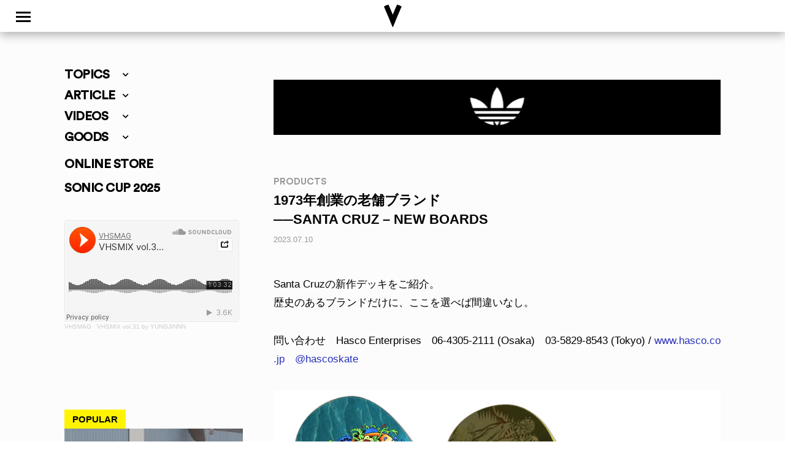

--- FILE ---
content_type: text/html; charset=UTF-8
request_url: https://www.vhsmag.com/products/santa-cruz-new-boards-13/
body_size: 25533
content:
<!doctype html>
<html dir="ltr" lang="ja" prefix="og: https://ogp.me/ns#" class="no-js">
	<head>
		<meta charset="UTF-8">
		<title>[PRODUCTS] SANTA CRUZ – NEW BOARDS | VHSMAG : VHSMAG</title>

		<link href="//www.google-analytics.com" rel="dns-prefetch">
        <link href="https://www.vhsmag.com/wp2018/wp-content/themes/vhsmag/img/icons/vhsfavicon.ico" rel="shortcut icon">
        <link href="https://www.vhsmag.com/wp2018/wp-content/themes/vhsmag/img/icons/vhsmag_touch-icon.png" rel="apple-touch-icon-precomposed">
        <link href="https://use.fontawesome.com/releases/v5.0.6/css/all.css" rel="stylesheet">
        <link rel="stylesheet" href="https://cdnjs.cloudflare.com/ajax/libs/Swiper/3.4.1/css/swiper.min.css">
		<meta http-equiv="X-UA-Compatible" content="IE=edge,chrome=1">
		<meta name="viewport" content="width=device-width, initial-scale=1.0">

		<!-- GA4 -->
		<!-- Google tag (gtag.js) -->
<script async src="https://www.googletagmanager.com/gtag/js?id=G-TGWXE8XNE4"></script>
<script>
  window.dataLayer = window.dataLayer || [];
  function gtag(){dataLayer.push(arguments);}
  gtag('js', new Date());

  gtag('config', 'G-TGWXE8XNE4');
</script>
<!-- /GA4 -->
		
		<!-- All in One SEO 4.9.3 - aioseo.com -->
	<meta name="robots" content="max-image-preview:large" />
	<meta name="author" content="VHSMAG"/>
	<link rel="canonical" href="https://www.vhsmag.com/products/santa-cruz-new-boards-13/" />
	<meta name="generator" content="All in One SEO (AIOSEO) 4.9.3" />
		<meta property="og:locale" content="ja_JP" />
		<meta property="og:site_name" content="VHSMAG" />
		<meta property="og:type" content="article" />
		<meta property="og:title" content="[PRODUCTS] SANTA CRUZ – NEW BOARDS | VHSMAG" />
		<meta property="og:url" content="https://www.vhsmag.com/products/santa-cruz-new-boards-13/" />
		<meta property="og:image" content="https://www.vhsmag.com/wp2018/wp-content/uploads/santacruz_20230626_001.jpg" />
		<meta property="og:image:secure_url" content="https://www.vhsmag.com/wp2018/wp-content/uploads/santacruz_20230626_001.jpg" />
		<meta property="og:image:width" content="900" />
		<meta property="og:image:height" content="900" />
		<meta property="article:published_time" content="2023-07-10T02:09:48+00:00" />
		<meta property="article:modified_time" content="2023-07-10T02:09:48+00:00" />
		<meta name="twitter:card" content="summary" />
		<meta name="twitter:site" content="@vhsmag" />
		<meta name="twitter:title" content="[PRODUCTS] SANTA CRUZ – NEW BOARDS | VHSMAG" />
		<meta name="twitter:creator" content="@vhsmag" />
		<meta name="twitter:image" content="https://www.vhsmag.com/wp2018/wp-content/uploads/santacruz_20230626_001.jpg" />
		<script type="application/ld+json" class="aioseo-schema">
			{"@context":"https:\/\/schema.org","@graph":[{"@type":"Article","@id":"https:\/\/www.vhsmag.com\/products\/santa-cruz-new-boards-13\/#article","name":"[PRODUCTS] SANTA CRUZ \u2013 NEW BOARDS | VHSMAG","headline":"SANTA CRUZ \u2013 NEW BOARDS","author":{"@id":"https:\/\/www.vhsmag.com\/author\/vhsmag\/#author"},"publisher":{"@id":"https:\/\/www.vhsmag.com\/#organization"},"image":{"@type":"ImageObject","url":"https:\/\/www.vhsmag.com\/wp2018\/wp-content\/uploads\/santacruz_20230626_001.jpg","width":900,"height":900},"datePublished":"2023-07-10T11:09:48+09:00","dateModified":"2023-07-10T11:09:48+09:00","inLanguage":"ja","mainEntityOfPage":{"@id":"https:\/\/www.vhsmag.com\/products\/santa-cruz-new-boards-13\/#webpage"},"isPartOf":{"@id":"https:\/\/www.vhsmag.com\/products\/santa-cruz-new-boards-13\/#webpage"},"articleSection":"PRODUCTS"},{"@type":"BreadcrumbList","@id":"https:\/\/www.vhsmag.com\/products\/santa-cruz-new-boards-13\/#breadcrumblist","itemListElement":[{"@type":"ListItem","@id":"https:\/\/www.vhsmag.com#listItem","position":1,"name":"Home","item":"https:\/\/www.vhsmag.com","nextItem":{"@type":"ListItem","@id":"https:\/\/www.vhsmag.com\/products\/#listItem","name":"PRODUCTS"}},{"@type":"ListItem","@id":"https:\/\/www.vhsmag.com\/products\/#listItem","position":2,"name":"PRODUCTS","item":"https:\/\/www.vhsmag.com\/products\/","nextItem":{"@type":"ListItem","@id":"https:\/\/www.vhsmag.com\/products\/santa-cruz-new-boards-13\/#listItem","name":"SANTA CRUZ \u2013 NEW BOARDS"},"previousItem":{"@type":"ListItem","@id":"https:\/\/www.vhsmag.com#listItem","name":"Home"}},{"@type":"ListItem","@id":"https:\/\/www.vhsmag.com\/products\/santa-cruz-new-boards-13\/#listItem","position":3,"name":"SANTA CRUZ \u2013 NEW BOARDS","previousItem":{"@type":"ListItem","@id":"https:\/\/www.vhsmag.com\/products\/#listItem","name":"PRODUCTS"}}]},{"@type":"Organization","@id":"https:\/\/www.vhsmag.com\/#organization","name":"VHSMAG","url":"https:\/\/www.vhsmag.com\/","sameAs":["https:\/\/twitter.com\/vhsmag"]},{"@type":"Person","@id":"https:\/\/www.vhsmag.com\/author\/vhsmag\/#author","url":"https:\/\/www.vhsmag.com\/author\/vhsmag\/","name":"VHSMAG","image":{"@type":"ImageObject","@id":"https:\/\/www.vhsmag.com\/products\/santa-cruz-new-boards-13\/#authorImage","url":"https:\/\/secure.gravatar.com\/avatar\/df3f1e914e3eac76ebbc2e5b618d68e4e379f47a2d98b2cef75bed3d3139bc6f?s=96&d=mm&r=g","width":96,"height":96,"caption":"VHSMAG"}},{"@type":"WebPage","@id":"https:\/\/www.vhsmag.com\/products\/santa-cruz-new-boards-13\/#webpage","url":"https:\/\/www.vhsmag.com\/products\/santa-cruz-new-boards-13\/","name":"[PRODUCTS] SANTA CRUZ \u2013 NEW BOARDS | VHSMAG","inLanguage":"ja","isPartOf":{"@id":"https:\/\/www.vhsmag.com\/#website"},"breadcrumb":{"@id":"https:\/\/www.vhsmag.com\/products\/santa-cruz-new-boards-13\/#breadcrumblist"},"author":{"@id":"https:\/\/www.vhsmag.com\/author\/vhsmag\/#author"},"creator":{"@id":"https:\/\/www.vhsmag.com\/author\/vhsmag\/#author"},"image":{"@type":"ImageObject","url":"https:\/\/www.vhsmag.com\/wp2018\/wp-content\/uploads\/santacruz_20230626_001.jpg","@id":"https:\/\/www.vhsmag.com\/products\/santa-cruz-new-boards-13\/#mainImage","width":900,"height":900},"primaryImageOfPage":{"@id":"https:\/\/www.vhsmag.com\/products\/santa-cruz-new-boards-13\/#mainImage"},"datePublished":"2023-07-10T11:09:48+09:00","dateModified":"2023-07-10T11:09:48+09:00"},{"@type":"WebSite","@id":"https:\/\/www.vhsmag.com\/#website","url":"https:\/\/www.vhsmag.com\/","name":"VHSMAG","inLanguage":"ja","publisher":{"@id":"https:\/\/www.vhsmag.com\/#organization"}}]}
		</script>
		<!-- All in One SEO -->

<link rel="alternate" title="oEmbed (JSON)" type="application/json+oembed" href="https://www.vhsmag.com/wp-json/oembed/1.0/embed?url=https%3A%2F%2Fwww.vhsmag.com%2Fproducts%2Fsanta-cruz-new-boards-13%2F" />
<link rel="alternate" title="oEmbed (XML)" type="text/xml+oembed" href="https://www.vhsmag.com/wp-json/oembed/1.0/embed?url=https%3A%2F%2Fwww.vhsmag.com%2Fproducts%2Fsanta-cruz-new-boards-13%2F&#038;format=xml" />
<style id='wp-img-auto-sizes-contain-inline-css' type='text/css'>
img:is([sizes=auto i],[sizes^="auto," i]){contain-intrinsic-size:3000px 1500px}
/*# sourceURL=wp-img-auto-sizes-contain-inline-css */
</style>
<style id='wp-emoji-styles-inline-css' type='text/css'>

	img.wp-smiley, img.emoji {
		display: inline !important;
		border: none !important;
		box-shadow: none !important;
		height: 1em !important;
		width: 1em !important;
		margin: 0 0.07em !important;
		vertical-align: -0.1em !important;
		background: none !important;
		padding: 0 !important;
	}
/*# sourceURL=wp-emoji-styles-inline-css */
</style>
<style id='wp-block-library-inline-css' type='text/css'>
:root{--wp-block-synced-color:#7a00df;--wp-block-synced-color--rgb:122,0,223;--wp-bound-block-color:var(--wp-block-synced-color);--wp-editor-canvas-background:#ddd;--wp-admin-theme-color:#007cba;--wp-admin-theme-color--rgb:0,124,186;--wp-admin-theme-color-darker-10:#006ba1;--wp-admin-theme-color-darker-10--rgb:0,107,160.5;--wp-admin-theme-color-darker-20:#005a87;--wp-admin-theme-color-darker-20--rgb:0,90,135;--wp-admin-border-width-focus:2px}@media (min-resolution:192dpi){:root{--wp-admin-border-width-focus:1.5px}}.wp-element-button{cursor:pointer}:root .has-very-light-gray-background-color{background-color:#eee}:root .has-very-dark-gray-background-color{background-color:#313131}:root .has-very-light-gray-color{color:#eee}:root .has-very-dark-gray-color{color:#313131}:root .has-vivid-green-cyan-to-vivid-cyan-blue-gradient-background{background:linear-gradient(135deg,#00d084,#0693e3)}:root .has-purple-crush-gradient-background{background:linear-gradient(135deg,#34e2e4,#4721fb 50%,#ab1dfe)}:root .has-hazy-dawn-gradient-background{background:linear-gradient(135deg,#faaca8,#dad0ec)}:root .has-subdued-olive-gradient-background{background:linear-gradient(135deg,#fafae1,#67a671)}:root .has-atomic-cream-gradient-background{background:linear-gradient(135deg,#fdd79a,#004a59)}:root .has-nightshade-gradient-background{background:linear-gradient(135deg,#330968,#31cdcf)}:root .has-midnight-gradient-background{background:linear-gradient(135deg,#020381,#2874fc)}:root{--wp--preset--font-size--normal:16px;--wp--preset--font-size--huge:42px}.has-regular-font-size{font-size:1em}.has-larger-font-size{font-size:2.625em}.has-normal-font-size{font-size:var(--wp--preset--font-size--normal)}.has-huge-font-size{font-size:var(--wp--preset--font-size--huge)}.has-text-align-center{text-align:center}.has-text-align-left{text-align:left}.has-text-align-right{text-align:right}.has-fit-text{white-space:nowrap!important}#end-resizable-editor-section{display:none}.aligncenter{clear:both}.items-justified-left{justify-content:flex-start}.items-justified-center{justify-content:center}.items-justified-right{justify-content:flex-end}.items-justified-space-between{justify-content:space-between}.screen-reader-text{border:0;clip-path:inset(50%);height:1px;margin:-1px;overflow:hidden;padding:0;position:absolute;width:1px;word-wrap:normal!important}.screen-reader-text:focus{background-color:#ddd;clip-path:none;color:#444;display:block;font-size:1em;height:auto;left:5px;line-height:normal;padding:15px 23px 14px;text-decoration:none;top:5px;width:auto;z-index:100000}html :where(.has-border-color){border-style:solid}html :where([style*=border-top-color]){border-top-style:solid}html :where([style*=border-right-color]){border-right-style:solid}html :where([style*=border-bottom-color]){border-bottom-style:solid}html :where([style*=border-left-color]){border-left-style:solid}html :where([style*=border-width]){border-style:solid}html :where([style*=border-top-width]){border-top-style:solid}html :where([style*=border-right-width]){border-right-style:solid}html :where([style*=border-bottom-width]){border-bottom-style:solid}html :where([style*=border-left-width]){border-left-style:solid}html :where(img[class*=wp-image-]){height:auto;max-width:100%}:where(figure){margin:0 0 1em}html :where(.is-position-sticky){--wp-admin--admin-bar--position-offset:var(--wp-admin--admin-bar--height,0px)}@media screen and (max-width:600px){html :where(.is-position-sticky){--wp-admin--admin-bar--position-offset:0px}}

/*# sourceURL=wp-block-library-inline-css */
</style><style id='global-styles-inline-css' type='text/css'>
:root{--wp--preset--aspect-ratio--square: 1;--wp--preset--aspect-ratio--4-3: 4/3;--wp--preset--aspect-ratio--3-4: 3/4;--wp--preset--aspect-ratio--3-2: 3/2;--wp--preset--aspect-ratio--2-3: 2/3;--wp--preset--aspect-ratio--16-9: 16/9;--wp--preset--aspect-ratio--9-16: 9/16;--wp--preset--color--black: #000000;--wp--preset--color--cyan-bluish-gray: #abb8c3;--wp--preset--color--white: #ffffff;--wp--preset--color--pale-pink: #f78da7;--wp--preset--color--vivid-red: #cf2e2e;--wp--preset--color--luminous-vivid-orange: #ff6900;--wp--preset--color--luminous-vivid-amber: #fcb900;--wp--preset--color--light-green-cyan: #7bdcb5;--wp--preset--color--vivid-green-cyan: #00d084;--wp--preset--color--pale-cyan-blue: #8ed1fc;--wp--preset--color--vivid-cyan-blue: #0693e3;--wp--preset--color--vivid-purple: #9b51e0;--wp--preset--gradient--vivid-cyan-blue-to-vivid-purple: linear-gradient(135deg,rgb(6,147,227) 0%,rgb(155,81,224) 100%);--wp--preset--gradient--light-green-cyan-to-vivid-green-cyan: linear-gradient(135deg,rgb(122,220,180) 0%,rgb(0,208,130) 100%);--wp--preset--gradient--luminous-vivid-amber-to-luminous-vivid-orange: linear-gradient(135deg,rgb(252,185,0) 0%,rgb(255,105,0) 100%);--wp--preset--gradient--luminous-vivid-orange-to-vivid-red: linear-gradient(135deg,rgb(255,105,0) 0%,rgb(207,46,46) 100%);--wp--preset--gradient--very-light-gray-to-cyan-bluish-gray: linear-gradient(135deg,rgb(238,238,238) 0%,rgb(169,184,195) 100%);--wp--preset--gradient--cool-to-warm-spectrum: linear-gradient(135deg,rgb(74,234,220) 0%,rgb(151,120,209) 20%,rgb(207,42,186) 40%,rgb(238,44,130) 60%,rgb(251,105,98) 80%,rgb(254,248,76) 100%);--wp--preset--gradient--blush-light-purple: linear-gradient(135deg,rgb(255,206,236) 0%,rgb(152,150,240) 100%);--wp--preset--gradient--blush-bordeaux: linear-gradient(135deg,rgb(254,205,165) 0%,rgb(254,45,45) 50%,rgb(107,0,62) 100%);--wp--preset--gradient--luminous-dusk: linear-gradient(135deg,rgb(255,203,112) 0%,rgb(199,81,192) 50%,rgb(65,88,208) 100%);--wp--preset--gradient--pale-ocean: linear-gradient(135deg,rgb(255,245,203) 0%,rgb(182,227,212) 50%,rgb(51,167,181) 100%);--wp--preset--gradient--electric-grass: linear-gradient(135deg,rgb(202,248,128) 0%,rgb(113,206,126) 100%);--wp--preset--gradient--midnight: linear-gradient(135deg,rgb(2,3,129) 0%,rgb(40,116,252) 100%);--wp--preset--font-size--small: 13px;--wp--preset--font-size--medium: 20px;--wp--preset--font-size--large: 36px;--wp--preset--font-size--x-large: 42px;--wp--preset--spacing--20: 0.44rem;--wp--preset--spacing--30: 0.67rem;--wp--preset--spacing--40: 1rem;--wp--preset--spacing--50: 1.5rem;--wp--preset--spacing--60: 2.25rem;--wp--preset--spacing--70: 3.38rem;--wp--preset--spacing--80: 5.06rem;--wp--preset--shadow--natural: 6px 6px 9px rgba(0, 0, 0, 0.2);--wp--preset--shadow--deep: 12px 12px 50px rgba(0, 0, 0, 0.4);--wp--preset--shadow--sharp: 6px 6px 0px rgba(0, 0, 0, 0.2);--wp--preset--shadow--outlined: 6px 6px 0px -3px rgb(255, 255, 255), 6px 6px rgb(0, 0, 0);--wp--preset--shadow--crisp: 6px 6px 0px rgb(0, 0, 0);}:where(.is-layout-flex){gap: 0.5em;}:where(.is-layout-grid){gap: 0.5em;}body .is-layout-flex{display: flex;}.is-layout-flex{flex-wrap: wrap;align-items: center;}.is-layout-flex > :is(*, div){margin: 0;}body .is-layout-grid{display: grid;}.is-layout-grid > :is(*, div){margin: 0;}:where(.wp-block-columns.is-layout-flex){gap: 2em;}:where(.wp-block-columns.is-layout-grid){gap: 2em;}:where(.wp-block-post-template.is-layout-flex){gap: 1.25em;}:where(.wp-block-post-template.is-layout-grid){gap: 1.25em;}.has-black-color{color: var(--wp--preset--color--black) !important;}.has-cyan-bluish-gray-color{color: var(--wp--preset--color--cyan-bluish-gray) !important;}.has-white-color{color: var(--wp--preset--color--white) !important;}.has-pale-pink-color{color: var(--wp--preset--color--pale-pink) !important;}.has-vivid-red-color{color: var(--wp--preset--color--vivid-red) !important;}.has-luminous-vivid-orange-color{color: var(--wp--preset--color--luminous-vivid-orange) !important;}.has-luminous-vivid-amber-color{color: var(--wp--preset--color--luminous-vivid-amber) !important;}.has-light-green-cyan-color{color: var(--wp--preset--color--light-green-cyan) !important;}.has-vivid-green-cyan-color{color: var(--wp--preset--color--vivid-green-cyan) !important;}.has-pale-cyan-blue-color{color: var(--wp--preset--color--pale-cyan-blue) !important;}.has-vivid-cyan-blue-color{color: var(--wp--preset--color--vivid-cyan-blue) !important;}.has-vivid-purple-color{color: var(--wp--preset--color--vivid-purple) !important;}.has-black-background-color{background-color: var(--wp--preset--color--black) !important;}.has-cyan-bluish-gray-background-color{background-color: var(--wp--preset--color--cyan-bluish-gray) !important;}.has-white-background-color{background-color: var(--wp--preset--color--white) !important;}.has-pale-pink-background-color{background-color: var(--wp--preset--color--pale-pink) !important;}.has-vivid-red-background-color{background-color: var(--wp--preset--color--vivid-red) !important;}.has-luminous-vivid-orange-background-color{background-color: var(--wp--preset--color--luminous-vivid-orange) !important;}.has-luminous-vivid-amber-background-color{background-color: var(--wp--preset--color--luminous-vivid-amber) !important;}.has-light-green-cyan-background-color{background-color: var(--wp--preset--color--light-green-cyan) !important;}.has-vivid-green-cyan-background-color{background-color: var(--wp--preset--color--vivid-green-cyan) !important;}.has-pale-cyan-blue-background-color{background-color: var(--wp--preset--color--pale-cyan-blue) !important;}.has-vivid-cyan-blue-background-color{background-color: var(--wp--preset--color--vivid-cyan-blue) !important;}.has-vivid-purple-background-color{background-color: var(--wp--preset--color--vivid-purple) !important;}.has-black-border-color{border-color: var(--wp--preset--color--black) !important;}.has-cyan-bluish-gray-border-color{border-color: var(--wp--preset--color--cyan-bluish-gray) !important;}.has-white-border-color{border-color: var(--wp--preset--color--white) !important;}.has-pale-pink-border-color{border-color: var(--wp--preset--color--pale-pink) !important;}.has-vivid-red-border-color{border-color: var(--wp--preset--color--vivid-red) !important;}.has-luminous-vivid-orange-border-color{border-color: var(--wp--preset--color--luminous-vivid-orange) !important;}.has-luminous-vivid-amber-border-color{border-color: var(--wp--preset--color--luminous-vivid-amber) !important;}.has-light-green-cyan-border-color{border-color: var(--wp--preset--color--light-green-cyan) !important;}.has-vivid-green-cyan-border-color{border-color: var(--wp--preset--color--vivid-green-cyan) !important;}.has-pale-cyan-blue-border-color{border-color: var(--wp--preset--color--pale-cyan-blue) !important;}.has-vivid-cyan-blue-border-color{border-color: var(--wp--preset--color--vivid-cyan-blue) !important;}.has-vivid-purple-border-color{border-color: var(--wp--preset--color--vivid-purple) !important;}.has-vivid-cyan-blue-to-vivid-purple-gradient-background{background: var(--wp--preset--gradient--vivid-cyan-blue-to-vivid-purple) !important;}.has-light-green-cyan-to-vivid-green-cyan-gradient-background{background: var(--wp--preset--gradient--light-green-cyan-to-vivid-green-cyan) !important;}.has-luminous-vivid-amber-to-luminous-vivid-orange-gradient-background{background: var(--wp--preset--gradient--luminous-vivid-amber-to-luminous-vivid-orange) !important;}.has-luminous-vivid-orange-to-vivid-red-gradient-background{background: var(--wp--preset--gradient--luminous-vivid-orange-to-vivid-red) !important;}.has-very-light-gray-to-cyan-bluish-gray-gradient-background{background: var(--wp--preset--gradient--very-light-gray-to-cyan-bluish-gray) !important;}.has-cool-to-warm-spectrum-gradient-background{background: var(--wp--preset--gradient--cool-to-warm-spectrum) !important;}.has-blush-light-purple-gradient-background{background: var(--wp--preset--gradient--blush-light-purple) !important;}.has-blush-bordeaux-gradient-background{background: var(--wp--preset--gradient--blush-bordeaux) !important;}.has-luminous-dusk-gradient-background{background: var(--wp--preset--gradient--luminous-dusk) !important;}.has-pale-ocean-gradient-background{background: var(--wp--preset--gradient--pale-ocean) !important;}.has-electric-grass-gradient-background{background: var(--wp--preset--gradient--electric-grass) !important;}.has-midnight-gradient-background{background: var(--wp--preset--gradient--midnight) !important;}.has-small-font-size{font-size: var(--wp--preset--font-size--small) !important;}.has-medium-font-size{font-size: var(--wp--preset--font-size--medium) !important;}.has-large-font-size{font-size: var(--wp--preset--font-size--large) !important;}.has-x-large-font-size{font-size: var(--wp--preset--font-size--x-large) !important;}
/*# sourceURL=global-styles-inline-css */
</style>

<style id='classic-theme-styles-inline-css' type='text/css'>
/*! This file is auto-generated */
.wp-block-button__link{color:#fff;background-color:#32373c;border-radius:9999px;box-shadow:none;text-decoration:none;padding:calc(.667em + 2px) calc(1.333em + 2px);font-size:1.125em}.wp-block-file__button{background:#32373c;color:#fff;text-decoration:none}
/*# sourceURL=/wp-includes/css/classic-themes.min.css */
</style>
<link rel='stylesheet' id='contact-form-7-css' href='https://www.vhsmag.com/wp2018/wp-content/plugins/contact-form-7/includes/css/styles.css?ver=6.1.4' media='all' />
<link rel='stylesheet' id='fancybox-for-wp-css' href='https://www.vhsmag.com/wp2018/wp-content/plugins/fancybox-for-wordpress/assets/css/fancybox.css?ver=1.3.4' media='all' />
<link rel='stylesheet' id='normalize-css' href='https://www.vhsmag.com/wp2018/wp-content/themes/vhsmag/normalize.css?ver=1766971939' media='all' />
<link rel='stylesheet' id='html5blank-css' href='https://www.vhsmag.com/wp2018/wp-content/themes/vhsmag/style.css?ver=1766971939' media='all' />
<!--n2css--><!--n2js--><script type="text/javascript" src="https://www.vhsmag.com/wp2018/wp-content/themes/vhsmag/js/lib/conditionizr-4.3.0.min.js?ver=4.3.0" id="conditionizr-js"></script>
<script type="text/javascript" src="https://www.vhsmag.com/wp2018/wp-content/themes/vhsmag/js/lib/modernizr-2.7.1.min.js?ver=2.7.1" id="modernizr-js"></script>
<script type="text/javascript" src="https://www.vhsmag.com/wp2018/wp-includes/js/jquery/jquery.min.js?ver=3.7.1" id="jquery-core-js"></script>
<script type="text/javascript" src="https://www.vhsmag.com/wp2018/wp-includes/js/jquery/jquery-migrate.min.js?ver=3.4.1" id="jquery-migrate-js"></script>
<script type="text/javascript" src="https://www.vhsmag.com/wp2018/wp-content/themes/vhsmag/js/scripts.js?ver=1.0.0" id="html5blankscripts-js"></script>
<script type="text/javascript" src="https://www.vhsmag.com/wp2018/wp-content/plugins/fancybox-for-wordpress/assets/js/purify.min.js?ver=1.3.4" id="purify-js"></script>
<script type="text/javascript" src="https://www.vhsmag.com/wp2018/wp-content/plugins/fancybox-for-wordpress/assets/js/jquery.fancybox.js?ver=1.3.4" id="fancybox-for-wp-js"></script>
<link rel="https://api.w.org/" href="https://www.vhsmag.com/wp-json/" /><link rel="alternate" title="JSON" type="application/json" href="https://www.vhsmag.com/wp-json/wp/v2/posts/230056" />
<!-- This site is using AdRotate v5.4.1 Professional to display their advertisements - https://ajdg.solutions/products/adrotate-for-wordpress/ -->
<!-- AdRotate CSS -->
<style type="text/css" media="screen">
	.g { margin:0px; padding:0px; overflow:hidden; line-height:1; zoom:1; }
	.g img { height:auto; }
	.g-col { position:relative; float:left; }
	.g-col:first-child { margin-left: 0; }
	.g-col:last-child { margin-right: 0; }
	@media only screen and (max-width: 480px) {
		.g-col, .g-dyn, .g-single { width:100%; margin-left:0; margin-right:0; }
	}
</style>
<!-- /AdRotate CSS -->


<!-- Fancybox for WordPress v3.3.7 -->
<style type="text/css">
	.fancybox-slide--image .fancybox-content{background-color: #FFFFFF}div.fancybox-caption{display:none !important;}
	
	img.fancybox-image{border-width:0px;border-color:#FFFFFF;border-style:solid;}
	div.fancybox-bg{background-color:rgba(237,237,0,0.8);opacity:1 !important;}div.fancybox-content{border-color:#FFFFFF}
	div#fancybox-title{background-color:#FFFFFF}
	div.fancybox-content{background-color:#FFFFFF}
	div#fancybox-title-inside{color:#333333}
	
	
	
	div.fancybox-caption p.caption-title{display:inline-block}
	div.fancybox-caption p.caption-title{font-size:14px}
	div.fancybox-caption p.caption-title{color:#333333}
	div.fancybox-caption {color:#333333}div.fancybox-caption p.caption-title {background:#fff; width:auto;padding:10px 30px;}div.fancybox-content p.caption-title{color:#333333;margin: 0;padding: 5px 0;}body.fancybox-active .fancybox-container .fancybox-stage .fancybox-content .fancybox-close-small{display:block;}
</style><script type="text/javascript">
	jQuery(function () {

		var mobileOnly = false;
		
		if (mobileOnly) {
			return;
		}

		jQuery.fn.getTitle = function () { // Copy the title of every IMG tag and add it to its parent A so that fancybox can show titles
			var arr = jQuery("a[data-fancybox]");jQuery.each(arr, function() {var title = jQuery(this).children("img").attr("title") || '';var figCaptionHtml = jQuery(this).next("figcaption").html() || '';var processedCaption = figCaptionHtml;if (figCaptionHtml.length && typeof DOMPurify === 'function') {processedCaption = DOMPurify.sanitize(figCaptionHtml, {USE_PROFILES: {html: true}});} else if (figCaptionHtml.length) {processedCaption = jQuery("<div>").text(figCaptionHtml).html();}var newTitle = title;if (processedCaption.length) {newTitle = title.length ? title + " " + processedCaption : processedCaption;}if (newTitle.length) {jQuery(this).attr("title", newTitle);}});		}

		// Supported file extensions

				var thumbnails = jQuery("a:has(img)").not(".nolightbox").not('.envira-gallery-link').not('.ngg-simplelightbox').filter(function () {
			return /\.(jpe?g|png|gif|mp4|webp|bmp|pdf)(\?[^/]*)*$/i.test(jQuery(this).attr('href'))
		});
		

		// Add data-type iframe for links that are not images or videos.
		var iframeLinks = jQuery('.fancyboxforwp').filter(function () {
			return !/\.(jpe?g|png|gif|mp4|webp|bmp|pdf)(\?[^/]*)*$/i.test(jQuery(this).attr('href'))
		}).filter(function () {
			return !/vimeo|youtube/i.test(jQuery(this).attr('href'))
		});
		iframeLinks.attr({"data-type": "iframe"}).getTitle();

				// Gallery All
		thumbnails.addClass("fancyboxforwp").attr("data-fancybox", "gallery").getTitle();
		iframeLinks.attr({"data-fancybox": "gallery"}).getTitle();

		// Gallery type NONE
		
		// Call fancybox and apply it on any link with a rel atribute that starts with "fancybox", with the options set on the admin panel
		jQuery("a.fancyboxforwp").fancyboxforwp({
			loop: false,
			smallBtn: true,
			zoomOpacity: "auto",
			animationEffect: "fade",
			animationDuration: 200,
			transitionEffect: "fade",
			transitionDuration: "300",
			overlayShow: true,
			overlayOpacity: "0.8",
			titleShow: true,
			titlePosition: "inside",
			keyboard: true,
			showCloseButton: true,
			arrows: true,
			clickContent:false,
			clickSlide: "close",
			mobile: {
				clickContent: function (current, event) {
					return current.type === "image" ? "toggleControls" : false;
				},
				clickSlide: function (current, event) {
					return current.type === "image" ? "close" : "close";
				},
			},
			wheel: false,
			toolbar: true,
			preventCaptionOverlap: true,
			onInit: function() { },			onDeactivate
	: function() { },		beforeClose: function() { },			afterShow: function(instance) { jQuery( ".fancybox-image" ).on("click", function( ){ ( instance.isScaledDown() ) ? instance.scaleToActual() : instance.scaleToFit() }) },				afterClose: function() { },					caption : function( instance, item ) {var title = "";if("undefined" != typeof jQuery(this).context ){var title = jQuery(this).context.title;} else { var title = ("undefined" != typeof jQuery(this).attr("title")) ? jQuery(this).attr("title") : false;}var caption = jQuery(this).data('caption') || '';if ( item.type === 'image' && title.length ) {caption = (caption.length ? caption + '<br />' : '') + '<p class="caption-title">'+jQuery("<div>").text(title).html()+'</p>' ;}if (typeof DOMPurify === "function" && caption.length) { return DOMPurify.sanitize(caption, {USE_PROFILES: {html: true}}); } else { return jQuery("<div>").text(caption).html(); }},
		afterLoad : function( instance, current ) {var captionContent = current.opts.caption || '';var sanitizedCaptionString = '';if (typeof DOMPurify === 'function' && captionContent.length) {sanitizedCaptionString = DOMPurify.sanitize(captionContent, {USE_PROFILES: {html: true}});} else if (captionContent.length) { sanitizedCaptionString = jQuery("<div>").text(captionContent).html();}if (sanitizedCaptionString.length) { current.$content.append(jQuery('<div class=\"fancybox-custom-caption inside-caption\" style=\" position: absolute;left:0;right:0;color:#000;margin:0 auto;bottom:0;text-align:center;background-color:#FFFFFF \"></div>').html(sanitizedCaptionString)); }},
			})
		;

			})
</script>
<!-- END Fancybox for WordPress -->
<style>:root {
			--lazy-loader-animation-duration: 300ms;
		}
		  
		.lazyload {
	display: block;
}

.lazyload,
        .lazyloading {
			opacity: 0;
		}


		.lazyloaded {
			opacity: 1;
			transition: opacity 300ms;
			transition: opacity var(--lazy-loader-animation-duration);
		}</style><noscript><style>.lazyload { display: none; } .lazyload[class*="lazy-loader-background-element-"] { display: block; opacity: 1; }</style></noscript><link rel="icon" href="https://www.vhsmag.com/wp2018/wp-content/uploads/cropped-bxw-32x32.jpg" sizes="32x32" />
<link rel="icon" href="https://www.vhsmag.com/wp2018/wp-content/uploads/cropped-bxw-192x192.jpg" sizes="192x192" />
<link rel="apple-touch-icon" href="https://www.vhsmag.com/wp2018/wp-content/uploads/cropped-bxw-180x180.jpg" />
<meta name="msapplication-TileImage" content="https://www.vhsmag.com/wp2018/wp-content/uploads/cropped-bxw-270x270.jpg" />
		<script>
        // conditionizr.com
        // configure environment tests
        conditionizr.config({
            assets: 'https://www.vhsmag.com/wp2018/wp-content/themes/vhsmag',
            tests: {}
        });
        </script>
<!-- Global site tag (gtag.js) - Google Analytics -->
<script async src="https://www.googletagmanager.com/gtag/js?id=UA-20842260-1"></script>
<script>
  window.dataLayer = window.dataLayer || [];
  function gtag(){dataLayer.push(arguments);}
  gtag('js', new Date());

  gtag('config', 'UA-20842260-1');
</script>
<!-- OGP -->
<meta property="og:type" content="article">
<meta property="og:description" content="">
<meta property="og:title" content="SANTA CRUZ – NEW BOARDS">
<meta property="og:url" content="https://www.vhsmag.com/products/santa-cruz-new-boards-13/">
<meta property="og:image" content="https://www.vhsmag.com/wp2018/wp-content/uploads/santacruz_20230626_001.jpg">
<meta property="og:site_name" content="VHSMAG">
<meta property="fb:admins" content="100001153437505">
<meta property="fb:app_id" content="1578530599104185">
<!-- OGP -->
<link href="https://cdnjs.cloudflare.com/ajax/libs/flag-icon-css/4.1.3/css/flag-icons.min.css" rel="stylesheet">
	<link rel='stylesheet' id='yarppRelatedCss-css' href='https://www.vhsmag.com/wp2018/wp-content/plugins/yet-another-related-posts-plugin/style/related.css?ver=5.30.11' media='all' />
</head>
	<body class="wp-singular post-template-default single single-post postid-230056 single-format-standard wp-theme-vhsmag santa-cruz-new-boards-13">
		<script src="https://cdnjs.cloudflare.com/ajax/libs/Swiper/3.4.1/js/swiper.min.js"></script>

<!-- TAKEOVER <div id="pcad2"><a href="https://bit.ly/NM440SSN" target="_blank"><img src="https://www.vhsmag.com/wp2018/wp-content/themes/vhsmag/img/nbnumeric.jpg" alt="NB# NEW BALANCE NUMERIC NM440SSN" title="NB# NEW BALANCE NUMERIC NM440SSN" width="" height="" style="width: 100%;
    max-width: 980px;
    margin: 0 auto;
    padding: 0 3em;"></a></div>
<div id="spad2" >
  <a href="https://bit.ly/NM440SSN" target="_blank"><img src="https://www.vhsmag.com/wp2018/wp-content/themes/vhsmag/img/nbnumeric.jpg" alt="NB# NEW BALANCE NUMERIC NM440SSN" title="NB# NEW BALANCE NUMERIC NM440SSN" width="" height="" ></a></div> TAKEOVER-->
  <!-- <div id="spad2"><div class="a-single a-71"><a class="gofollow" data-track="NzEsMCwxLDYw" href="https://questant.jp/q/UK8L9D27" target="blank"><img src="https://www.vhsmag.com/wp2018/wp-content/themes/vhsmag/img/20250801_sp02.jpg" alt="スケートボードとキャラクターについてのアンケート実施中 - QUOカードPayプレゼント" title="スケートボードとキャラクターについてのアンケート実施中 - QUOカードPayプレゼント" width="" height="" ></a></div></div> -->
     

		<!-- wrapper -->
		<div class="wrapper">

			<header class="site-header"
>
    <nav class="gnav">
        <a href="https://www.vhsmag.com">
							<img src="https://www.vhsmag.com/wp2018/wp-content/themes/vhsmag/img/top_V_WHT.svg" width="" height="" class="V_WHT"/>
							<img src="https://www.vhsmag.com/wp2018/wp-content/themes/vhsmag/img/top_V_BLK.svg" width="" height="" class="V_BLK"/>

						</a>
    </nav>
</header>

<div class="menu-trigger">
	<!-- <img src="https://www.vhsmag.com/wp2018/wp-content/themes/vhsmag/img/humberger3.svg" width="" height=""/> -->
  <span class="hambar"></span>
  <span class="hambar"></span>
  <span class="hambar"></span>
</div>
<div class="sp">
<nav class="g-nav">
	<div class="g-nav-search"><form role="search" method="get" id="searchform" class="searchform" action="https://www.vhsmag.com/">
    <div>
        <input type="search" placeholder="" id="s" name="s" value="" />
        <button type="submit" id="searchsubmit" ><i class="fa fa-search"></i></button>
    </div>
</form></div>
	<h4>FOLLOW US ON</h4>
	<ul class="g-nav-sns">
		<li><a href="https://twitter.com/VHSMAG" target="_blank">
							<img src="https://www.vhsmag.com/wp2018/wp-content/themes/vhsmag/img/Pc_Menu_SNS_X.svg" width="" height=""/>
			</a>
		</li>
<li><a href="https://www.facebook.com/pg/VHSMAG/posts/" target="_blank">
							<img src="https://www.vhsmag.com/wp2018/wp-content/themes/vhsmag/img/Pc_Menu_SNS_fb.svg" width="" height=""/>
			</a>
		</li>
		<li><a href="https://www.youtube.com/user/VHSMAG" target="_blank">
							<img src="https://www.vhsmag.com/wp2018/wp-content/themes/vhsmag/img/Pc_Menu_SNS_Youtube.svg" width="" height=""/>
			</a>
		</li>
		<li><a href="https://www.instagram.com/VHSMAG/" target="_blank">
							<img src="https://www.vhsmag.com/wp2018/wp-content/themes/vhsmag/img/Pc_Menu_SNS_insta.svg" width="" height=""/>
			</a>
		</li>
		<li><a href="https://www.vhsmag.com/feed/" target="_blank">
							<img src="https://www.vhsmag.com/wp2018/wp-content/themes/vhsmag/img/Pc_Menu_SNS_RSS.svg" width="" height=""/>
			</a>
		</li>
	</ul>
	<!-- <a href="https://www.vhsmag.com">
	<img src="https://www.vhsmag.com/wp2018/wp-content/themes/vhsmag/img/top_V_WHT.svg" width="" height="" class="g-nav-v"/>
	</a> -->
<ul id="accordion" class="accordion">
		<li class="bbdr">
			<div class="link">TOPICS<i class="fa fa-chevron-down"></i></div>
			<ul class="submenu">
				<li><a href="https://www.vhsmag.com/news/">NEWS
					<p>国内外から厳選した最新ニュース</p></a></li>
				<li><a href="https://podiumsb.com/" target="blank"><span style="letter-spacing: 0;">CONTESTS (podiumsb.com</span> <i style="font-size: 0.9em;position: inherit;" class="fas fa-external-link-alt"></i>)
					<p>世界中のコンテスト情報</p></a></li>
				<li><a href="https://www.vhsmag.com/info/">INFO / EVENT
					<p>スケート関連のイベント情報</p></a></li>
				<li><a href="https://www.vhsmag.com/report/">REPORT
					<p>イベント現場をパパラッチ</p></a></li>
				<li><a href="https://www.vhsmag.com/blog/">BLOG
					<p>スケーターブログ</p></a></li>
			</ul>
		</li>
		<li class="bbdr">
			<div class="link">VIDEO<i class="fa fa-chevron-down"></i></div>
			<ul class="submenu">
				<li><a href="https://www.vhsmag.com/features/">FEATURES
					<p>フルパート&インタビュー</p></li></a>
				<li><a href="https://www.vhsmag.com/pickups/">PICK UPS
					<p>注目スケーターのフルパート</p></a></li>
				<li><a href="https://www.vhsmag.com/rideon/">RIDE ON
					<p>厳選された特別動画企画</p></a></li>
				<li><a href="https://www.vhsmag.com/doinit/">DOIN' IT
					<p>なんでもアリなスケート動画</p></a></li>
				<li><a href="https://www.vhsmag.com/video-log/">VIDEO LOG
					<p>ちょっとした出来事</p></a></li>
				<li><a href="https://www.vhsmag.com/ippon/">IPPON
					<p>一本のラインでみせる動画企画</p></a></li>
				<li><a href="https://www.vhsmag.com/welcome/">WELCOME
					<p>新加入を記念した動画を紹介</p></a></li>
				<li><a href="https://www.vhsmag.com/rawcam/">RAW CAM
					<p>臨場感あふれるB-SIDE映像集</p></a></li>
				<li><a href="https://www.vhsmag.com/72hours/">72 HOURS
					<p>与えられた時間は3デイズ</p></a></li>
                <li style="font-size:0.75em!important;"><a href="https://www.vhsmag.com/skateshopvideoawards2023/">SKATE SHOP VIDEO AWARDS 2023 <i style="font-size: 0.9em;position: inherit;" class="fas fa-external-link-alt"></i></a></li>
                <li style="font-size:0.75em!important;"><a href="https://www.vhsmag.com/skateshopvideoawards2022/">SKATE SHOP VIDEO AWARDS 2022 <i style="font-size: 0.9em;position: inherit;" class="fas fa-external-link-alt"></i></a></li>
			</ul>
		</li>
		<li class="bbdr">
			<div class="link">INTERVIEW<i class="fa fa-chevron-down"></i></div>
			<ul class="submenu">
				<li><a href="https://www.vhsmag.com/id/">ID
					<p>スケーターのパーソナルデータ</p></a></li>
				<li><a href="https://www.vhsmag.com/voice-of-freedom/">VOICE OF FREEDOM
					<p>気になるあの人が本音で語る</p></a></li>
				<li><a href="https://www.vhsmag.com/intersection/">INTERSECTION
					<p>スケートシーンのキーマン対談</p></a></li>
				<li><a href="https://www.vhsmag.com/guesttalk/">GUEST TALK
					<p>偉人たちの動画インタビュー</p></a></li>
				<!-- <li><a href="https://www.vhsmag.com/file/">FILE
					<p>ブランドの核心を紐解く</p></a></li> -->
				<li><a href="https://www.vhsmag.com/shut-up-and-skate/">SHUT UP &amp; SKATE
					<p>言いたい放題トークシット</p></a></li>
			</ul>
		</li>
		<li class="bbdr">
			<div class="link">COLUMN<i class="fa fa-chevron-down"></i></div>
			<ul class="submenu">
				<li><a href="https://www.vhsmag.com/random/">RANDOM
					<p>スケートボード周辺のコラム</p></a></li>
				<li><a href="https://www.vhsmag.com/yo-chui/">YO! CHUI
					<p>温故知新をテーマに多事争論</p></a></li>
				<li><a href="https://www.vhsmag.com/life-hack/">LIFE HACK
					<p>スケート以外で気になるもの</p></a></li>
				<li><a href="https://www.vhsmag.com/column/">COLUMN
					<p>スケート識者たちが執筆する</p></a></li>
				<li><a href="/slider/">SLIDER
					<p>編集部によるコラム</p></a></li>
				<li><a href="https://www.vhsmag.com/video-review/">VIDEO REVIEW
					<p>新作DVDを編集部視点で紹介</p></a></li>
			</ul>
		</li>
		<li class="bbdr">
			<div class="link">GOODS<i class="fa fa-chevron-down"></i></div>
			<ul class="submenu">
				<li><a href="https://www.vhsmag.com/products/">PRODUCT
					<p>最新スケートギア&アパレル</p></a></li>
				<li><a href="https://www.vhsmag.com/thumbs_up/">THUMBS UP
					<p>こだわりのプロダクトを徹底解剖</p></a></li>
				<li><a href="https://www.vhsmag.com/lookbook/">LOOKBOOK
					<p>人気ブランドの最新ルックブック</p></a></li>
				<!-- <li class="japalan"><a href="https://www.vhsmag.com/essentials/">ESSENTIALS
					<p>国内外から厳選した最新ニュース</p></a></li> -->
			</ul>
		</li>
		<li class="bbdr">
			<div class="link">MORE<i class="fa fa-chevron-down"></i></div>
			<ul class="submenu">
				<li><a href="https://www.vhsmag.com/loss-time-with-nixon/">LOSS TIME WITH NIXON
					<p>NIXONライダーのドキュメンタリー</p></a></li>
				<li><a href="https://www.vhsmag.com/rec-all-day/">REC ALL DAY
					<p>GOPROを片手にドキュメント</p></a></li>
				<li><a href="https://www.vhsmag.com/posta/">POSTA
					<p>世界各地から投稿されたフッテージ</p></a></li>
				<!-- <li><a href="https://www.vhsmag.com/best3/">BEST 3
					<p>国内外から厳選した最新ニュース</p></a></li>
				<li><a href="https://www.vhsmag.com/thefirsts/">THE FIRSTS!?
					<p>国内外から厳選した最新ニュース</p></a></li>
				<li><a href="https://www.vhsmag.com/volcom/">VOLCOM TV
					<p>国内外から厳選した最新ニュース</p></a></li> -->
				<li class="japalan"><a href="https://www.vhsmag.com/skate-video-index/">SKATE VIDEO INDEX
					<p>スケート史に輝く名作ビデオ一覧</p></a></li>
				<li class="japalan"><a href="https://www.vhsmag.com/skate-lingo/">スケート用語白書
					<p>スケートボードに関わる専門用語</p></a></li>
			</ul>
		</li>
		<li class="bbdr">
			<div class="link">ABOUT<i class="fa fa-chevron-down"></i></div>
			<ul class="submenu">
				<li><a href="https://www.vhsmag.com/contact/">CONTACT</a></li>
				<li><a href="https://www.vhsmag.com/privacy-policy/">PRIVACY POLICY</a></li>
				<li><a href="https://www.vhsmag.com/terms-of-use/">TERMS OF USE</a></li>
				<li><a href="https://www.vhsmag.com/ad_contact/">ADVERTISING</a></li>
			</ul>
		</li>
		<li class="bbdr">
			<div class="link"><a href="https://www.vhsmag.com/tag/soniccup2025/" style="color: #000;">SONIC CUP 2025</a></div>
		</li>
	</ul>
	<div class="intoplogo">
						<a href="https://www.vhsmag.com">
							<img src="https://www.vhsmag.com/wp2018/wp-content/themes/vhsmag/img/vhsmag_logo_blk.svg" width="" height=""/>
						</a>
</div>
</nav>
</div>
<div class="pc">
<nav class="g-nav">
	<div class="g-nav-search"><form role="search" method="get" id="searchform" class="searchform" action="https://www.vhsmag.com/">
    <div>
        <input type="search" placeholder="" id="s" name="s" value="" />
        <button type="submit" id="searchsubmit" ><i class="fa fa-search"></i></button>
    </div>
</form></div>
	<h4>FOLLOW US ON</h4>
	<ul class="g-nav-sns">
		<li><a href="https://twitter.com/VHSMAG" target="_blank">
							<img src="https://www.vhsmag.com/wp2018/wp-content/themes/vhsmag/img/Pc_Menu_SNS_X.svg" width="" height=""/>
			</a>
		</li>
<li><a href="https://www.facebook.com/pg/VHSMAG/posts/" target="_blank">
							<img src="https://www.vhsmag.com/wp2018/wp-content/themes/vhsmag/img/Pc_Menu_SNS_fb.svg" width="" height=""/>
			</a>
		</li>
		<li><a href="https://www.youtube.com/user/VHSMAG" target="_blank">
							<img src="https://www.vhsmag.com/wp2018/wp-content/themes/vhsmag/img/Pc_Menu_SNS_Youtube.svg" width="" height=""/>
			</a>
		</li>
		<li><a href="https://www.instagram.com/VHSMAG/" target="_blank">
							<img src="https://www.vhsmag.com/wp2018/wp-content/themes/vhsmag/img/Pc_Menu_SNS_insta.svg" width="" height=""/>
			</a>
		</li>
		<li><a href="https://www.vhsmag.com/feed/" target="_blank">
							<img src="https://www.vhsmag.com/wp2018/wp-content/themes/vhsmag/img/Pc_Menu_SNS_RSS.svg" width="" height=""/>
			</a>
		</li>
	</ul>
<ul id="accordion2" class="accordion">
		<li class="bbdr">
			<div class="link">TOPICS<i class="fa fa-chevron-down"></i></div>
			<ul class="submenu">
				<li><a href="https://www.vhsmag.com/news/">NEWS
					<p>国内外から厳選した最新ニュース</p></a></li>
				<li><a href="https://podiumsb.com/" target="blank">CONTESTS (podiumsb.com <i style="font-size: 0.9em;position: inherit;" class="fas fa-external-link-alt"></i>)
					<p>世界中のコンテスト情報</p></a></li>
				<li><a href="https://www.vhsmag.com/info/">INFO / EVENT
					<p>スケート関連のイベント情報</p></a></li>
				<li><a href="https://www.vhsmag.com/report/">REPORT
					<p>イベント現場をパパラッチ</p></a></li>
				<li><a href="https://www.vhsmag.com/blog/">BLOG
					<p>スケーターブログ</p></a></li>
			</ul>
		</li>
		<li class="bbdr">
			<div class="link">VIDEO<i class="fa fa-chevron-down"></i></div>
			<ul class="submenu">
				<li><a href="https://www.vhsmag.com/features/">FEATURES
					<p>フルパート&インタビュー</p></li></a>
				<li><a href="https://www.vhsmag.com/pickups/">PICK UPS
					<p>注目スケーターのフルパート</p></a></li>
				<li><a href="https://www.vhsmag.com/rideon/">RIDE ON
					<p>厳選された特別動画企画</p></a></li>
				<li><a href="https://www.vhsmag.com/doinit/">DOIN' IT
					<p>なんでもアリなスケート動画</p></a></li>
				<li><a href="https://www.vhsmag.com/video-log/">VIDEO LOG
					<p>ちょっとした出来事</p></a></li>
				<li><a href="https://www.vhsmag.com/ippon/">IPPON
					<p>一本のラインでみせる動画企画</p></a></li>
				<li><a href="https://www.vhsmag.com/welcome/">WELCOME
					<p>新加入を記念した動画を紹介</p></a></li>
				<li><a href="https://www.vhsmag.com/rawcam/">RAW CAM
					<p>臨場感あふれるB-SIDE映像集</p></a></li>
				<li><a href="https://www.vhsmag.com/72hours/">72 HOURS
					<p>与えられた時間は3デイズ</p></a></li>
                <li style="font-size:0.75em!important;"><a href="https://www.vhsmag.com/skateshopvideoawards2023/">SKATE SHOP VIDEO AWARDS 2023 <i style="font-size: 0.9em;position: inherit;" class="fas fa-external-link-alt"></i></a></li>
                <li style="font-size:0.75em!important;"><a href="https://www.vhsmag.com/skateshopvideoawards2022/">SKATE SHOP VIDEO AWARDS 2022 <i style="font-size: 0.9em;position: inherit;" class="fas fa-external-link-alt"></i></a></li>
			</ul>
		</li>
		<li class="bbdr">
			<div class="link">INTERVIEW<i class="fa fa-chevron-down"></i></div>
			<ul class="submenu">
				<li><a href="https://www.vhsmag.com/id/">ID
					<p>スケーターのパーソナルデータ</p></a></li>
				<li><a href="https://www.vhsmag.com/voice-of-freedom/">VOICE OF FREEDOM
					<p>気になるあの人が本音で語る</p></a></li>
				<li><a href="https://www.vhsmag.com/intersection/">INTERSECTION
					<p>スケートシーンのキーマン対談</p></a></li>
				<li><a href="https://www.vhsmag.com/guesttalk/">GUEST TALK
					<p>偉人たちの動画インタビュー</p></a></li>
				<!-- <li><a href="https://www.vhsmag.com/file/">FILE
					<p>ブランドの核心を紐解く</p></a></li> -->
				<li><a href="https://www.vhsmag.com/shut-up-and-skate/">SHUT UP &amp; SKATE
					<p>言いたい放題トークシット</p></a></li>
			</ul>
		</li>
		<li class="bbdr">
			<div class="link">COLUMN<i class="fa fa-chevron-down"></i></div>
			<ul class="submenu">
				<li><a href="https://www.vhsmag.com/random/">RANDOM
					<p>スケートボード周辺のコラム</p></a></li>
				<li><a href="https://www.vhsmag.com/yo-chui/">YO! CHUI
					<p>温故知新をテーマに多事争論</p></a></li>
				<li><a href="https://www.vhsmag.com/life-hack/">LIFE HACK
					<p>スケート以外で気になるもの</p></a></li>
				<li><a href="https://www.vhsmag.com/column/">COLUMN
					<p>スケート識者たちが執筆する</p></a></li>
				<li><a href="/slider/">SLIDER
					<p>編集部によるコラム</p></a></li>
				<li><a href="https://www.vhsmag.com/video-review/">VIDEO REVIEW
					<p>新作DVDを編集部視点で紹介</p></a></li>
			</ul>
		</li>
		<li class="bbdr">
			<div class="link">GOODS<i class="fa fa-chevron-down"></i></div>
			<ul class="submenu">
				<li><a href="https://www.vhsmag.com/products/">PRODUCT
					<p>最新スケートギア&アパレル</p></a></li>
				<li><a href="https://www.vhsmag.com/thumbs_up/">THUMBS UP
					<p>こだわりのプロダクトを徹底解剖</p></a></li>
				<li><a href="https://www.vhsmag.com/lookbook/">LOOKBOOK
					<p>人気ブランドの最新ルックブック</p></a></li>
				<!-- <li class="japalan"><a href="https://www.vhsmag.com/essentials/">ESSENTIALS
					<p>国内外から厳選した最新ニュース</p></a></li> -->
			</ul>
		</li>
		<li class="bbdr">
			<div class="link">MORE<i class="fa fa-chevron-down"></i></div>
			<ul class="submenu">
				<li><a href="https://www.vhsmag.com/loss-time-with-nixon/">LOSS TIME WITH NIXON
					<p>NIXONライダーのドキュメンタリー</p></a></li>
				<li><a href="https://www.vhsmag.com/rec-all-day/">REC ALL DAY
					<p>GOPROを片手にドキュメント</p></a></li>
				<li><a href="https://www.vhsmag.com/posta/">POSTA
					<p>世界各地から投稿されたフッテージ</p></a></li>
				<!-- <li><a href="https://www.vhsmag.com/best3/">BEST 3
					<p>国内外から厳選した最新ニュース</p></a></li>
				<li><a href="https://www.vhsmag.com/thefirsts/">THE FIRSTS!?
					<p>国内外から厳選した最新ニュース</p></a></li>
				<li><a href="https://www.vhsmag.com/volcom/">VOLCOM TV
					<p>国内外から厳選した最新ニュース</p></a></li> -->
				<li class="japalan"><a href="https://www.vhsmag.com/skate-video-index/">SKATE VIDEO INDEX
					<p>スケート史に輝く名作ビデオ一覧</p></a></li>
				<li class="japalan"><a href="https://www.vhsmag.com/skate-lingo/">スケート用語白書
					<p>スケートボードに関わる専門用語</p></a></li>
			</ul>
		</li>
		<li class="bbdr">
			<div class="link">ABOUT<i class="fa fa-chevron-down"></i></div>
			<ul class="submenu">
				<li><a href="https://www.vhsmag.com/contact/">CONTACT</a></li>
				<li><a href="https://www.vhsmag.com/privacy-policy/">PRIVACY POLICY</a></li>
				<li><a href="https://www.vhsmag.com/terms-of-use/">TERMS OF USE</a></li>
				<li><a href="https://www.vhsmag.com/ad_contact/">ADVERTISING</a></li>
			</ul>
		</li>
		<li class="bbdr">
			<div class="link"><a href="https://www.vhsmag.com/tag/soniccup2025/" style="color: #000;">SONIC CUP 2025</a></div>
		</li>
	</ul>
	<div class="intoplogo">
						<a href="https://www.vhsmag.com">
							<img src="https://www.vhsmag.com/wp2018/wp-content/themes/vhsmag/img/vhsmag_logo_blk.svg" width="" height=""/>
						</a>
</div>
	</nav></div>			<!-- /header -->

	<!-- <div id="left-single-menu"></div> -->
	<main role="main">
		    <div id="single-left-field">
        <!-- <img src="https://www.vhsmag.com/wp2018/wp-content/themes/vhsmag/img/menudammy.jpg" width="" height="" class=""/> -->
        <ul id="accordiontop" class="accordiontop">
        <li>
            <div class="link">TOPICS<i class="fa fa-chevron-down"></i></div>
            <ul class="submenu">
                <li><a href="https://www.vhsmag.com/news/">NEWS</a></li>
                <li><a href="https://podiumsb.com/" target="blank"><span style="letter-spacing: 0;">CONTESTS (podiumsb.com</span> <i style="font-size: 0.9em;position: inherit;" class="fas fa-external-link-alt"></i>)</a></li>
                <li><a href="https://www.vhsmag.com/info/">INFO / EVENT</a></li>
                <li><a href="https://www.vhsmag.com/report/">REPORT</a></li>
                <li><a href="https://www.vhsmag.com/blog/">BLOG</a></li>
            </ul>
        </li>
        <li>
            <div class="link">ARTICLE<i class="fa fa-chevron-down"></i></div>
            <ul class="submenu">
                <li><a href="https://www.vhsmag.com/random/">RANDOM</a></li>
                <li><a href="https://www.vhsmag.com/yo-chui/">YO! CHUI</a></li>
                <li><a href="https://www.vhsmag.com/life-hack/">LIFE HACK</a></li>
                <li><a href="https://www.vhsmag.com/id/">ID</a></li>
                <li><a href="https://www.vhsmag.com/voice-of-freedom/">VOICE OF FREEDOM</a></li>
                <li><a href="https://www.vhsmag.com/intersection/">INTERSECTION</a></li>
                <li><a href="https://www.vhsmag.com/guesttalk/">GUEST TALK</a></li>
                <li><a href="https://www.vhsmag.com/file/">FILE</a></li>
<li><a href="https://www.vhsmag.com/column/">COLUMN</a></li>
                <li><a href="https://www.vhsmag.com/shut-up-and-skate/">SHUT UP &amp; SKATE</a></li>
                <li><a href="https://www.vhsmag.com/slider/" target="_blank">SLIDER</a></li>
                <li><a href="https://www.vhsmag.com/video-review/">VIDEO REVIEW</a></li>
            </ul>
        </li>
        <li>
            <div class="link">VIDEOS<i class="fa fa-chevron-down"></i></div>
            <ul class="submenu">
                <li><a href="https://www.vhsmag.com/features/">FEATURES</li></a>
                <li><a href="https://www.vhsmag.com/pickups/">PICK UPS</a></li>
                <li><a href="https://www.vhsmag.com/rideon/">RIDE ON</a></li>
                <li><a href="https://www.vhsmag.com/doinit/">DOIN' IT!!</a></li>
                <li><a href="https://www.vhsmag.com/video-log/">WEEKDAY</a></li>
                <li><a href="https://www.vhsmag.com/ippon/">IPPON!</a></li>
                <li><a href="https://www.vhsmag.com/welcome/">WELCOME</a></li>
                <li><a href="https://www.vhsmag.com/rawcam/">RAW CAM</a></li>
                <li><a href="https://www.vhsmag.com/72hours/">72 HOURS</a></li>
            </ul>
        </li>
        <li>
            <div class="link">GOODS<i class="fa fa-chevron-down"></i></div>
            <ul class="submenu">
                <li><a href="https://www.vhsmag.com/products/">PRODUCT</a></li>
                <li><a href="https://www.vhsmag.com/thumbs_up/">THUMBS UP!</a></li>
                <li><a href="https://www.vhsmag.com/lookbook/">LOOKBOOK</a></li>
            </ul>
        </li>
    </ul>
        <p><a href="https://pagertokyo.com/" target="_blank" class="nav_store">ONLINE STORE</a></p>
    <p style="margin: 15px 0;"><a href="https://www.vhsmag.com/tag/soniccup2025/" class="nav_store">SONIC CUP 2025</a></p>
    <div style="margin: 40px 0 0 0;width: 98%;"><!-- <iframe width="100%" height="60" src="https://www.mixcloud.com/widget/iframe/?hide_cover=1&mini=1&light=1&feed=%2FVHSMAG%2Fvhsmix-vol27-by-yuji-kawamoto%2F" frameborder="0" ></iframe> --><iframe width="100%" height="166" scrolling="no" frameborder="no" allow="autoplay" src="https://w.soundcloud.com/player/?url=https%3A//api.soundcloud.com/tracks/1598401146&color=%23ff5500&auto_play=false&hide_related=false&show_comments=true&show_user=true&show_reposts=false&show_teaser=true"></iframe><div style="font-size: 10px; color: #cccccc;line-break: anywhere;word-break: normal;overflow: hidden;white-space: nowrap;text-overflow: ellipsis; font-family: Interstate,Lucida Grande,Lucida Sans Unicode,Lucida Sans,Garuda,Verdana,Tahoma,sans-serif;font-weight: 100;"><a href="https://soundcloud.com/vhsmag" title="VHSMAG" target="_blank" style="color: #cccccc; text-decoration: none;">VHSMAG</a> · <a href="https://soundcloud.com/vhsmag/vhsmix-vol31-by-yungjinnn" title="VHSMIX vol.31 by YUNGJINNN" target="_blank" style="color: #cccccc; text-decoration: none;">VHSMIX vol.31 by YUNGJINNN</a></div></div>
<div class="main-swiper-container pc-left-swiper">
<h2>POPULAR</h2>
    <div class="swiper-wrapper">
                    <div class="swiper-slide">
<a href="https://www.vhsmag.com/yo-chui/warning-2/">
<div class="img" style="width:100%;background-image: url(https://www.vhsmag.com/wp2018/wp-content/uploads/warning.jpg);">
<noscript><img src="https://www.vhsmag.com/wp2018/wp-content/uploads/warning.jpg" class="attachment-full size-full wp-post-image" alt decoding="async" srcset="https://www.vhsmag.com/wp2018/wp-content/uploads/warning.jpg 720w, https://www.vhsmag.com/wp2018/wp-content/uploads/warning-120x120.jpg 120w" sizes="(max-width: 720px) 100vw, 720px"></noscript><img src="[data-uri]" class="attachment-full size-full wp-post-image lazyload" alt decoding="async" srcset="[data-uri] 720w" sizes="(max-width: 720px) 100vw, 720px" data-srcset="https://www.vhsmag.com/wp2018/wp-content/uploads/warning.jpg 720w, https://www.vhsmag.com/wp2018/wp-content/uploads/warning-120x120.jpg 120w" data-src="https://www.vhsmag.com/wp2018/wp-content/uploads/warning.jpg"></div>
<div class="loopcategory">        YO! CHUI</div>
<div class="content">
<h3>WARNING</h3>
<div class="date">2026.01.23</div>
</div>
</a>
</div>
                    <div class="swiper-slide">
<a href="https://www.vhsmag.com/random/controversial/">
<div class="img" style="width:100%;background-image: url(https://www.vhsmag.com/wp2018/wp-content/uploads/controversial.jpg);">
<noscript><img src="https://www.vhsmag.com/wp2018/wp-content/uploads/controversial.jpg" class="attachment-full size-full wp-post-image" alt decoding="async"></noscript><img src="[data-uri]" class="attachment-full size-full wp-post-image lazyload" alt decoding="async" data-src="https://www.vhsmag.com/wp2018/wp-content/uploads/controversial.jpg"></div>
<div class="loopcategory">        RANDOM</div>
<div class="content">
<h3>CONTROVERSIAL</h3>
<div class="date">2026.01.26</div>
</div>
</a>
</div>
                    <div class="swiper-slide">
<a href="https://www.vhsmag.com/column/frickskicks/the-lucien/">
<div class="img" style="width:100%;background-image: url(https://www.vhsmag.com/wp2018/wp-content/uploads/the-lucien.jpg);">
<noscript><img src="https://www.vhsmag.com/wp2018/wp-content/uploads/the-lucien.jpg" class="attachment-full size-full wp-post-image" alt decoding="async"></noscript><img src="[data-uri]" class="attachment-full size-full wp-post-image lazyload" alt decoding="async" data-src="https://www.vhsmag.com/wp2018/wp-content/uploads/the-lucien.jpg"></div>
<div class="loopcategory">        COLUMN: FRICKS KICKS</div>
<div class="content">
<h3>第3回：ルシアン・クラークのシューズ遍歴</h3>
<div class="date">2026.01.21</div>
</div>
</a>
</div>
                    <div class="swiper-slide">
<a href="https://www.vhsmag.com/news/dime-full-videos/">
<div class="img" style="width:100%;background-image: url(https://www.vhsmag.com/wp2018/wp-content/uploads/dime-full-videos-00.jpg);">
<noscript><img src="https://www.vhsmag.com/wp2018/wp-content/uploads/dime-full-videos-00.jpg" class="attachment-full size-full wp-post-image" alt decoding="async"></noscript><img src="[data-uri]" class="attachment-full size-full wp-post-image lazyload" alt decoding="async" data-src="https://www.vhsmag.com/wp2018/wp-content/uploads/dime-full-videos-00.jpg"></div>
<div class="loopcategory">        NEWS</div>
<div class="content">
<h3>DIME - FULL VIDEOS</h3>
<div class="date">2026.01.24</div>
</div>
</a>
</div>
                    <div class="swiper-slide">
<a href="https://www.vhsmag.com/info/fureai-skatepark/">
<div class="img" style="width:100%;background-image: url(https://www.vhsmag.com/wp2018/wp-content/uploads/fureai_skatepark_00.jpg);">
<noscript><img src="https://www.vhsmag.com/wp2018/wp-content/uploads/fureai_skatepark_00.jpg" class="attachment-full size-full wp-post-image" alt decoding="async"></noscript><img src="[data-uri]" class="attachment-full size-full wp-post-image lazyload" alt decoding="async" data-src="https://www.vhsmag.com/wp2018/wp-content/uploads/fureai_skatepark_00.jpg"></div>
<div class="loopcategory">        INFO / EVENTS</div>
<div class="content">
<h3>FUREAI SKATEPARK OPENING EVENT</h3>
<div class="date">2026.01.23</div>
</div>
</a>
</div>
                    <div class="swiper-slide">
<a href="https://www.vhsmag.com/id/leo-crown-ikawa/">
<div class="img" style="width:100%;background-image: url(https://www.vhsmag.com/wp2018/wp-content/uploads/leo-crown-ikawa.jpg);">
<noscript><img src="https://www.vhsmag.com/wp2018/wp-content/uploads/leo-crown-ikawa.jpg" class="attachment-full size-full wp-post-image" alt decoding="async" srcset="https://www.vhsmag.com/wp2018/wp-content/uploads/leo-crown-ikawa.jpg 750w, https://www.vhsmag.com/wp2018/wp-content/uploads/leo-crown-ikawa-120x120.jpg 120w" sizes="(max-width: 750px) 100vw, 750px"></noscript><img src="[data-uri]" class="attachment-full size-full wp-post-image lazyload" alt decoding="async" srcset="[data-uri] 750w" sizes="(max-width: 750px) 100vw, 750px" data-srcset="https://www.vhsmag.com/wp2018/wp-content/uploads/leo-crown-ikawa.jpg 750w, https://www.vhsmag.com/wp2018/wp-content/uploads/leo-crown-ikawa-120x120.jpg 120w" data-src="https://www.vhsmag.com/wp2018/wp-content/uploads/leo-crown-ikawa.jpg"></div>
<div class="loopcategory">        ID</div>
<div class="content">
<h3>LEO IKAWA / 井川玲桜</h3>
<div class="date">2026.01.21</div>
</div>
</a>
</div>
                    <div class="swiper-slide">
<a href="https://www.vhsmag.com/random/yuki-watanabe/">
<div class="img" style="width:100%;background-image: url(https://www.vhsmag.com/wp2018/wp-content/uploads/yuki-watanabe.jpg);">
<noscript><img src="https://www.vhsmag.com/wp2018/wp-content/uploads/yuki-watanabe.jpg" class="attachment-full size-full wp-post-image" alt decoding="async" srcset="https://www.vhsmag.com/wp2018/wp-content/uploads/yuki-watanabe.jpg 720w, https://www.vhsmag.com/wp2018/wp-content/uploads/yuki-watanabe-410x410.jpg 410w, https://www.vhsmag.com/wp2018/wp-content/uploads/yuki-watanabe-150x150.jpg 150w, https://www.vhsmag.com/wp2018/wp-content/uploads/yuki-watanabe-480x480.jpg 480w, https://www.vhsmag.com/wp2018/wp-content/uploads/yuki-watanabe-500x500.jpg 500w, https://www.vhsmag.com/wp2018/wp-content/uploads/yuki-watanabe-120x120.jpg 120w" sizes="(max-width: 720px) 100vw, 720px"></noscript><img src="[data-uri]" class="attachment-full size-full wp-post-image lazyload" alt decoding="async" srcset="[data-uri] 720w" sizes="(max-width: 720px) 100vw, 720px" data-srcset="https://www.vhsmag.com/wp2018/wp-content/uploads/yuki-watanabe.jpg 720w, https://www.vhsmag.com/wp2018/wp-content/uploads/yuki-watanabe-410x410.jpg 410w, https://www.vhsmag.com/wp2018/wp-content/uploads/yuki-watanabe-150x150.jpg 150w, https://www.vhsmag.com/wp2018/wp-content/uploads/yuki-watanabe-480x480.jpg 480w, https://www.vhsmag.com/wp2018/wp-content/uploads/yuki-watanabe-500x500.jpg 500w, https://www.vhsmag.com/wp2018/wp-content/uploads/yuki-watanabe-120x120.jpg 120w" data-src="https://www.vhsmag.com/wp2018/wp-content/uploads/yuki-watanabe.jpg"></div>
<div class="loopcategory">        RANDOM</div>
<div class="content">
<h3>YUKI WATANABE</h3>
<div class="date">2022.10.22</div>
</div>
</a>
</div>
                    <div class="swiper-slide">
<a href="https://www.vhsmag.com/voice-of-freedom/tagajo-central-park-jp/">
<div class="img" style="width:100%;background-image: url(https://www.vhsmag.com/wp2018/wp-content/uploads/tagajo-central-park.jpg);">
<noscript><img src="https://www.vhsmag.com/wp2018/wp-content/uploads/tagajo-central-park.jpg" class="attachment-full size-full wp-post-image" alt decoding="async" srcset="https://www.vhsmag.com/wp2018/wp-content/uploads/tagajo-central-park.jpg 750w, https://www.vhsmag.com/wp2018/wp-content/uploads/tagajo-central-park-120x120.jpg 120w" sizes="(max-width: 750px) 100vw, 750px"></noscript><img src="[data-uri]" class="attachment-full size-full wp-post-image lazyload" alt decoding="async" srcset="[data-uri] 750w" sizes="(max-width: 750px) 100vw, 750px" data-srcset="https://www.vhsmag.com/wp2018/wp-content/uploads/tagajo-central-park.jpg 750w, https://www.vhsmag.com/wp2018/wp-content/uploads/tagajo-central-park-120x120.jpg 120w" data-src="https://www.vhsmag.com/wp2018/wp-content/uploads/tagajo-central-park.jpg"></div>
<div class="loopcategory">        VOICE OF FREEDOM</div>
<div class="content">
<h3>TAGAJO CENTRAL PARK</h3>
<div class="date">2026.01.16</div>
</div>
</a>
</div>
            </div>
        <div class="swiper-button-next"></div>
    <div class="swiper-button-prev"></div>
    <div class="swiper-pagination"></div>
    
</div>
<div id="left-banner">

        <h2 style="font-size: 1.5em !important;
        margin: 50px 0 0 0;
        background: #7c00cc;
        float: left;
        color: #fff;">THROWBACK</h2>
    <div style="display: inline-block;">
        <a href="https://www.vhsmag.com/random/yuki-watanabe/"><img src="https://www.vhsmag.com/wp2018/wp-content/uploads/Africa-Banbbatta.jpg" alt="YUKI WATANABE - HIP-HOP × スケートのグラウンドゼロ" title="YUKI WATANABE - HIP-HOP × スケートのグラウンドゼロ">
            <p style="font-size: 1.25em;
    line-height: 1.75em;
    color: #000;
    font-weight: 600;
    text-align: left;
    background: #ececec;
    margin: 0;
    padding: 8px 12px;">YUKI WATANABE<br>
HIP-HOP × スケートのグラウンドゼロ</p></a>
    </div>
    <!-- <div style="border-top: 1px solid #d9d9d9;padding: 50px 0;margin-top: 50px;"><div class="a-single a-72"><a class="gofollow" data-track="NzIsMCwxLDYw" href="https://questant.jp/q/UK8L9D27" target="blank"><img style="margin:0 auto;" src="
https://www.vhsmag.com/wp2018/wp-content/themes/vhsmag/img/20250801_pc.jpg" class="left-lookbook" alt="スケートボードとキャラクターについてのアンケート実施中 - QUOカードPayプレゼント" title="スケートボードとキャラクターについてのアンケート実施中 - QUOカードPayプレゼント"></a></div></div> -->
    <!-- <div style="border-top: 1px solid #d9d9d9;padding: 50px 0;margin-top: 50px;"><div class="a-single a-76"><a class="gofollow" data-track="NzYsMCwxLDYw" href="https://www.vhsmag.com/info/sonic-cup-2025/"><img style="margin:0 auto;" src="
https://www.vhsmag.com/wp2018/wp-content/themes/vhsmag/img/soniccup25_rec.jpg" class="left-lookbook" alt="SONIC CUP 2025" title="SONIC CUP 2025"></a></div></div> -->
<ul id="single-leftda" class="listda transformset">
<!-- <li class="card_ad_rec_l"><div class="g g-5"><div class="g-single a-63"><a class="gofollow" data-track="NjMsNSwxLDYw" href="https://xlarge.jp/" target="_blank"><img style="margin:0 auto;" src="https://www.vhsmag.com/wp2018/wp-content/themes/vhsmag/img/xlarge_jan26.jpg" alt="XLARGE" title="XLARGE" width="" height="" /></a></div></div></li>
<li class="card_ad_rec_r"><div class="g g-6"><div class="g-single a-64"><a class="gofollow" data-track="NjQsNiwxLDYw" href="https://x-girl.jp/" target="_blank"><img style="margin:0 auto;" src="https://www.vhsmag.com/wp2018/wp-content/themes/vhsmag/img/xgirl_jan26.jpg" alt="X-girl" title="X-girl" width="" height="" /></a></div></div></li> -->
    <li><div class="g g-8"><div class="g-single a-64"><a class="gofollow" data-track="NjQsOCwxLDYw" href="https://x-girl.jp/" target="_blank"><img style="margin:0 auto;" src="https://www.vhsmag.com/wp2018/wp-content/themes/vhsmag/img/xgirl_jan26.jpg" alt="X-girl" title="X-girl" width="" height="" /></a></div></div></li>
</ul>
        <h4></h4>
        <div style="margin:0 0 15px 0;"></div>
        <div style="display: grid;grid-template-columns: 1fr;grid-gap: 5px;"><a href="https://pagertokyo.com/" target="_blank"><img src="
https://www.vhsmag.com/wp2018/wp-content/themes/vhsmag/img/pager25dec.jpg" class="left-lookbook" alt="PAGERTOYKO スケートショップ" title="PAGERTOYKO スケートショップ"></a></div>
    </div>
    </div><!--single-left-field -->

            <div id="single-right-field">
	<section>

	
		<!-- article -->
		<article id="post-230056" class="post-230056 post type-post status-publish format-standard has-post-thumbnail hentry category-products">

<div class="single-content">

	<div class="g g-1"><div class="g-single a-65"><a class="gofollow" data-track="NjUsMSwxLDYw" href="https://www.vhsmag.com/?s=ADIDAS" target="_blank"><img src="https://www.vhsmag.com/wp2018/wp-content/uploads/adidas-skateboarding.jpg" width="" height="" alt="ADIDAS SKATEBOARDING" title="ADIDAS SKATEBOARDING" /></a></div></div>
<!-- post title -->
	<!-- /post title ID -->
<!-- post title normal -->
	<div class="single-infobox transformset">
			<div class="loopcategory">

						<ul class="post-categories">
	<li><a href="https://www.vhsmag.com/products/" rel="tag">PRODUCTS</a></li></ul>
			<!-- 	PRODUCTS --></div>
		<h1>
    1973年創業の老舗ブランド    <br><span>──SANTA CRUZ – NEW BOARDS</span>
		</h1>
		<!-- /post title normal -->

		<!-- /post title -->

		<!-- post details -->
		    	<div class="date">2023.07.10</div>
    	</div>
	
    
    			<!-- post thumbnail 上部画像があるとサムネイルを消す -->
						<!-- <a href="https://www.vhsmag.com/products/santa-cruz-new-boards-13/" title="SANTA CRUZ – NEW BOARDS"> -->
					<!-- post thumbnail -->
		<figure class="eyecatch">
					

     <noscript><img src="https://www.vhsmag.com/wp2018/wp-content/uploads/santacruz_20230626_001.jpg" class="attachment-post-thumbnail size-post-thumbnail wp-post-image" alt decoding="async" fetchpriority="high" srcset="https://www.vhsmag.com/wp2018/wp-content/uploads/santacruz_20230626_001.jpg 900w, https://www.vhsmag.com/wp2018/wp-content/uploads/santacruz_20230626_001-410x410.jpg 410w, https://www.vhsmag.com/wp2018/wp-content/uploads/santacruz_20230626_001-820x820.jpg 820w, https://www.vhsmag.com/wp2018/wp-content/uploads/santacruz_20230626_001-150x150.jpg 150w, https://www.vhsmag.com/wp2018/wp-content/uploads/santacruz_20230626_001-768x768.jpg 768w, https://www.vhsmag.com/wp2018/wp-content/uploads/santacruz_20230626_001-480x480.jpg 480w, https://www.vhsmag.com/wp2018/wp-content/uploads/santacruz_20230626_001-500x500.jpg 500w, https://www.vhsmag.com/wp2018/wp-content/uploads/santacruz_20230626_001-120x120.jpg 120w" sizes="(max-width: 900px) 100vw, 900px"></noscript><img src="[data-uri]" class="attachment-post-thumbnail size-post-thumbnail wp-post-image lazyload" alt decoding="async" fetchpriority="high" srcset="[data-uri] 900w" sizes="(max-width: 900px) 100vw, 900px" data-srcset="https://www.vhsmag.com/wp2018/wp-content/uploads/santacruz_20230626_001.jpg 900w, https://www.vhsmag.com/wp2018/wp-content/uploads/santacruz_20230626_001-410x410.jpg 410w, https://www.vhsmag.com/wp2018/wp-content/uploads/santacruz_20230626_001-820x820.jpg 820w, https://www.vhsmag.com/wp2018/wp-content/uploads/santacruz_20230626_001-150x150.jpg 150w, https://www.vhsmag.com/wp2018/wp-content/uploads/santacruz_20230626_001-768x768.jpg 768w, https://www.vhsmag.com/wp2018/wp-content/uploads/santacruz_20230626_001-480x480.jpg 480w, https://www.vhsmag.com/wp2018/wp-content/uploads/santacruz_20230626_001-500x500.jpg 500w, https://www.vhsmag.com/wp2018/wp-content/uploads/santacruz_20230626_001-120x120.jpg 120w" data-src="https://www.vhsmag.com/wp2018/wp-content/uploads/santacruz_20230626_001.jpg">    
				</figure>
		<!-- /post thumbnail -->
        			<!-- /post thumbnail -->
			
		<!-- /post details -->
			<p>Santa Cruzの新作デッキをご紹介。<br>
歴史のあるブランドだけに、ここを選べば間違いなし。</p>
<p>問い合わせ　Hasco Enterprises　06-4305-2111 (Osaka)　03-5829-8543 (Tokyo) / <a href="http://www.hasco.co.jp" rel="noopener" target="_blank">www.hasco.co.jp</a>　<a href="https://www.instagram.com/hascoskate/?hl=ja" rel="noopener" target="_blank">@hascoskate</a></p>
<p><noscript><img decoding="async" width="900" height="900" src="https://www.vhsmag.com/wp2018/wp-content/uploads/santacruz_20230626_001.jpg" alt class="alignnone size-full wp-image-230058" srcset="https://www.vhsmag.com/wp2018/wp-content/uploads/santacruz_20230626_001.jpg 900w, https://www.vhsmag.com/wp2018/wp-content/uploads/santacruz_20230626_001-410x410.jpg 410w, https://www.vhsmag.com/wp2018/wp-content/uploads/santacruz_20230626_001-820x820.jpg 820w, https://www.vhsmag.com/wp2018/wp-content/uploads/santacruz_20230626_001-150x150.jpg 150w, https://www.vhsmag.com/wp2018/wp-content/uploads/santacruz_20230626_001-768x768.jpg 768w, https://www.vhsmag.com/wp2018/wp-content/uploads/santacruz_20230626_001-480x480.jpg 480w, https://www.vhsmag.com/wp2018/wp-content/uploads/santacruz_20230626_001-500x500.jpg 500w, https://www.vhsmag.com/wp2018/wp-content/uploads/santacruz_20230626_001-120x120.jpg 120w" sizes="(max-width: 900px) 100vw, 900px"></noscript><img decoding="async" width="900" height="900" src="data:image/svg+xml,%3Csvg%20xmlns%3D%22http%3A%2F%2Fwww.w3.org%2F2000%2Fsvg%22%20viewBox%3D%220%200%20900%20900%22%3E%3C%2Fsvg%3E" alt class="alignnone size-full wp-image-230058 lazyload" srcset="data:image/svg+xml,%3Csvg%20xmlns%3D%22http%3A%2F%2Fwww.w3.org%2F2000%2Fsvg%22%20viewBox%3D%220%200%20900%20900%22%3E%3C%2Fsvg%3E 900w" sizes="(max-width: 900px) 100vw, 900px" data-srcset="https://www.vhsmag.com/wp2018/wp-content/uploads/santacruz_20230626_001.jpg 900w, https://www.vhsmag.com/wp2018/wp-content/uploads/santacruz_20230626_001-410x410.jpg 410w, https://www.vhsmag.com/wp2018/wp-content/uploads/santacruz_20230626_001-820x820.jpg 820w, https://www.vhsmag.com/wp2018/wp-content/uploads/santacruz_20230626_001-150x150.jpg 150w, https://www.vhsmag.com/wp2018/wp-content/uploads/santacruz_20230626_001-768x768.jpg 768w, https://www.vhsmag.com/wp2018/wp-content/uploads/santacruz_20230626_001-480x480.jpg 480w, https://www.vhsmag.com/wp2018/wp-content/uploads/santacruz_20230626_001-500x500.jpg 500w, https://www.vhsmag.com/wp2018/wp-content/uploads/santacruz_20230626_001-120x120.jpg 120w" data-src="https://www.vhsmag.com/wp2018/wp-content/uploads/santacruz_20230626_001.jpg"><br>
写真左から、Dressen Rose Crew Three（9.31インチ） 、Guzman Dining With The Dead（8.27インチ）。ともに¥13,200</p>
<p><noscript><img decoding="async" width="900" height="900" src="https://www.vhsmag.com/wp2018/wp-content/uploads/santacruz_20230626_002.jpg" alt class="alignnone size-full wp-image-230057" srcset="https://www.vhsmag.com/wp2018/wp-content/uploads/santacruz_20230626_002.jpg 900w, https://www.vhsmag.com/wp2018/wp-content/uploads/santacruz_20230626_002-410x410.jpg 410w, https://www.vhsmag.com/wp2018/wp-content/uploads/santacruz_20230626_002-820x820.jpg 820w, https://www.vhsmag.com/wp2018/wp-content/uploads/santacruz_20230626_002-150x150.jpg 150w, https://www.vhsmag.com/wp2018/wp-content/uploads/santacruz_20230626_002-768x768.jpg 768w, https://www.vhsmag.com/wp2018/wp-content/uploads/santacruz_20230626_002-480x480.jpg 480w, https://www.vhsmag.com/wp2018/wp-content/uploads/santacruz_20230626_002-500x500.jpg 500w, https://www.vhsmag.com/wp2018/wp-content/uploads/santacruz_20230626_002-120x120.jpg 120w" sizes="(max-width: 900px) 100vw, 900px"></noscript><img decoding="async" width="900" height="900" src="data:image/svg+xml,%3Csvg%20xmlns%3D%22http%3A%2F%2Fwww.w3.org%2F2000%2Fsvg%22%20viewBox%3D%220%200%20900%20900%22%3E%3C%2Fsvg%3E" alt class="alignnone size-full wp-image-230057 lazyload" srcset="data:image/svg+xml,%3Csvg%20xmlns%3D%22http%3A%2F%2Fwww.w3.org%2F2000%2Fsvg%22%20viewBox%3D%220%200%20900%20900%22%3E%3C%2Fsvg%3E 900w" sizes="(max-width: 900px) 100vw, 900px" data-srcset="https://www.vhsmag.com/wp2018/wp-content/uploads/santacruz_20230626_002.jpg 900w, https://www.vhsmag.com/wp2018/wp-content/uploads/santacruz_20230626_002-410x410.jpg 410w, https://www.vhsmag.com/wp2018/wp-content/uploads/santacruz_20230626_002-820x820.jpg 820w, https://www.vhsmag.com/wp2018/wp-content/uploads/santacruz_20230626_002-150x150.jpg 150w, https://www.vhsmag.com/wp2018/wp-content/uploads/santacruz_20230626_002-768x768.jpg 768w, https://www.vhsmag.com/wp2018/wp-content/uploads/santacruz_20230626_002-480x480.jpg 480w, https://www.vhsmag.com/wp2018/wp-content/uploads/santacruz_20230626_002-500x500.jpg 500w, https://www.vhsmag.com/wp2018/wp-content/uploads/santacruz_20230626_002-120x120.jpg 120w" data-src="https://www.vhsmag.com/wp2018/wp-content/uploads/santacruz_20230626_002.jpg"><br>
写真左から、 Contra Dot（7.5インチ）¥13,200、Infinite Ringed Dot（7.75インチ）。¥11,000</p>
<p></p><div class="embedmedia-container"><iframe title="ERIC DRESSEN: RAW &amp; UNCUT IN EUROPE! | Santa Cruz Skateboards" width="900" height="506" src="https://www.youtube.com/embed/0VeLl9Q1Nig?feature=oembed" frameborder="0" allow="accelerometer; autoplay; clipboard-write; encrypted-media; gyroscope; picture-in-picture; web-share" allowfullscreen></iframe></div>
</div>


		</article>
		<!-- /article -->

	
	
	</section>
	<!-- /section -->

<!-- BLOG PROFILE -->
<!-- /BLOG PROFILE -->

	<ul class="snsfoot">
		<li><a target="_blank" href="https://www.facebook.com/share.php?u=https://www.vhsmag.com/products/santa-cruz-new-boards-13/&t=SANTA CRUZ – NEW BOARDS" class="btn--facebook"><img src="https://www.vhsmag.com/wp2018/wp-content/themes/vhsmag/img/single-facebook.svg" width="" height=""/></a></li>
<li><a target="_blank" href="https://twitter.com/share?url=https://www.vhsmag.com/products/santa-cruz-new-boards-13/&text=SANTA CRUZ – NEW BOARDS&via=vhsmag&tw_p=tweetbutton&related=vhsmag"><img src="https://www.vhsmag.com/wp2018/wp-content/themes/vhsmag/img/single-twitter.svg" width="" height=""/></a></li>
<li><a target="_blank" href="https://timeline.line.me/social-plugin/share?url=https://www.vhsmag.com/products/santa-cruz-new-boards-13/" target="_brank"><img src="https://www.vhsmag.com/wp2018/wp-content/themes/vhsmag/img/single-line.svg" width="" height=""/></a></li>
	</ul>
	<div class="single-adrec">
	<ul class="listda">
<li class="card_ad_mini_l"><div class="g g-4"><div class="g-single a-70"><a class="gofollow" data-track="NzAsNCwxLDYw" href="http://www.masaken-mbm.com/flow_gallery/gallery_list-906-13291-1.html" target="_blank"><img src="https://www.vhsmag.com/wp2018/wp-content/themes/vhsmag/img/mbm02.jpg" alt="MBM Parkbuilders" width="" height="" title="MBM Parkbuilders" /></a></div></div></li>
<li class="card_ad_mini_r"><div class="g g-7"><div class="g-single a-23"><a class="gofollow" data-track="MjMsNywxLDYw" href="https://www.instagram.com/etniesjapan/" target="_blank"><img src="https://www.vhsmag.com/wp2018/wp-content/themes/vhsmag/img/SAL23.gif" alt="SAL23 - etnies Skateboarding" title="SAL23 - etnies Skateboarding" width="" height="" /></a></div></div></li>
</ul>
	</div>
	<!-- ggl
<div class="ggl">
    <script async src="https://pagead2.googlesyndication.com/pagead/js/adsbygoogle.js?client=ca-pub-1547211670004900"
     crossorigin="anonymous"></script>

<ins class="adsbygoogle"
     style="display:block"
     data-ad-client="ca-pub-1547211670004900"
     data-ad-slot="6748521425"
     data-ad-format="auto"
     data-full-width-responsive="true"></ins>
<script>
     (adsbygoogle = window.adsbygoogle || []).push({});
</script>
</div>
 /ggl -->
	</div><!-- single-side-menu -->
	</main>
<div class='yarpp yarpp-related yarpp-related-website yarpp-template-yarpp-template-swiper'>

<div class="swiper-container singleswiper">
<h2>RELATED.</h2>

     <div class="related-post swiper-wrapper">
               
               <div class="swiper-slide related-list">
            <a href="https://www.vhsmag.com/products/santa-cruz-new-boards-16/">
            <div class="img" >
    <noscript><img src="https://www.vhsmag.com/wp2018/wp-content/uploads/5147a121ce629223f5d4615c3fd17461.jpg" class="attachment-post-thumbnail size-post-thumbnail wp-post-image" alt decoding="async" srcset="https://www.vhsmag.com/wp2018/wp-content/uploads/5147a121ce629223f5d4615c3fd17461.jpg 900w, https://www.vhsmag.com/wp2018/wp-content/uploads/5147a121ce629223f5d4615c3fd17461-768x768.jpg 768w, https://www.vhsmag.com/wp2018/wp-content/uploads/5147a121ce629223f5d4615c3fd17461-480x480.jpg 480w, https://www.vhsmag.com/wp2018/wp-content/uploads/5147a121ce629223f5d4615c3fd17461-500x500.jpg 500w, https://www.vhsmag.com/wp2018/wp-content/uploads/5147a121ce629223f5d4615c3fd17461-120x120.jpg 120w" sizes="(max-width: 900px) 100vw, 900px"></noscript><img src="[data-uri]" class="attachment-post-thumbnail size-post-thumbnail wp-post-image lazyload" alt decoding="async" srcset="[data-uri] 900w" sizes="(max-width: 900px) 100vw, 900px" data-srcset="https://www.vhsmag.com/wp2018/wp-content/uploads/5147a121ce629223f5d4615c3fd17461.jpg 900w, https://www.vhsmag.com/wp2018/wp-content/uploads/5147a121ce629223f5d4615c3fd17461-768x768.jpg 768w, https://www.vhsmag.com/wp2018/wp-content/uploads/5147a121ce629223f5d4615c3fd17461-480x480.jpg 480w, https://www.vhsmag.com/wp2018/wp-content/uploads/5147a121ce629223f5d4615c3fd17461-500x500.jpg 500w, https://www.vhsmag.com/wp2018/wp-content/uploads/5147a121ce629223f5d4615c3fd17461-120x120.jpg 120w" data-src="https://www.vhsmag.com/wp2018/wp-content/uploads/5147a121ce629223f5d4615c3fd17461.jpg">            </div>
        <div class="loopcategory">    PRODUCTS</div>
    <div class="content">
            <h3>
             シェイプが豊富！    <br><span>──SANTA CRUZ - NEW BOARDS</span>
    </h3>
        </div>
        </a>
    </div>
               <!-- /swiper-container -->

                         
               <div class="swiper-slide related-list">
            <a href="https://www.vhsmag.com/products/santa-cruz-new-boards-14/">
            <div class="img" >
    <noscript><img src="https://www.vhsmag.com/wp2018/wp-content/uploads/santacruz_20230720_001.jpg" class="attachment-post-thumbnail size-post-thumbnail wp-post-image" alt decoding="async" srcset="https://www.vhsmag.com/wp2018/wp-content/uploads/santacruz_20230720_001.jpg 900w, https://www.vhsmag.com/wp2018/wp-content/uploads/santacruz_20230720_001-410x410.jpg 410w, https://www.vhsmag.com/wp2018/wp-content/uploads/santacruz_20230720_001-820x820.jpg 820w, https://www.vhsmag.com/wp2018/wp-content/uploads/santacruz_20230720_001-150x150.jpg 150w, https://www.vhsmag.com/wp2018/wp-content/uploads/santacruz_20230720_001-768x768.jpg 768w, https://www.vhsmag.com/wp2018/wp-content/uploads/santacruz_20230720_001-480x480.jpg 480w, https://www.vhsmag.com/wp2018/wp-content/uploads/santacruz_20230720_001-500x500.jpg 500w, https://www.vhsmag.com/wp2018/wp-content/uploads/santacruz_20230720_001-120x120.jpg 120w" sizes="(max-width: 900px) 100vw, 900px"></noscript><img src="[data-uri]" class="attachment-post-thumbnail size-post-thumbnail wp-post-image lazyload" alt decoding="async" srcset="[data-uri] 900w" sizes="(max-width: 900px) 100vw, 900px" data-srcset="https://www.vhsmag.com/wp2018/wp-content/uploads/santacruz_20230720_001.jpg 900w, https://www.vhsmag.com/wp2018/wp-content/uploads/santacruz_20230720_001-410x410.jpg 410w, https://www.vhsmag.com/wp2018/wp-content/uploads/santacruz_20230720_001-820x820.jpg 820w, https://www.vhsmag.com/wp2018/wp-content/uploads/santacruz_20230720_001-150x150.jpg 150w, https://www.vhsmag.com/wp2018/wp-content/uploads/santacruz_20230720_001-768x768.jpg 768w, https://www.vhsmag.com/wp2018/wp-content/uploads/santacruz_20230720_001-480x480.jpg 480w, https://www.vhsmag.com/wp2018/wp-content/uploads/santacruz_20230720_001-500x500.jpg 500w, https://www.vhsmag.com/wp2018/wp-content/uploads/santacruz_20230720_001-120x120.jpg 120w" data-src="https://www.vhsmag.com/wp2018/wp-content/uploads/santacruz_20230720_001.jpg">            </div>
        <div class="loopcategory">    PRODUCTS</div>
    <div class="content">
            <h3>
             豊富な種類を用意    <br><span>──SANTA CRUZ – NEW BOARDS</span>
    </h3>
        </div>
        </a>
    </div>
               <!-- /swiper-container -->

                         
               <div class="swiper-slide related-list">
            <a href="https://www.vhsmag.com/products/santa-cruz-new-boards-12/">
            <div class="img" >
    <noscript><img src="https://www.vhsmag.com/wp2018/wp-content/uploads/santacruz_20230201_03.jpg" class="attachment-post-thumbnail size-post-thumbnail wp-post-image" alt decoding="async" srcset="https://www.vhsmag.com/wp2018/wp-content/uploads/santacruz_20230201_03.jpg 900w, https://www.vhsmag.com/wp2018/wp-content/uploads/santacruz_20230201_03-410x410.jpg 410w, https://www.vhsmag.com/wp2018/wp-content/uploads/santacruz_20230201_03-820x820.jpg 820w, https://www.vhsmag.com/wp2018/wp-content/uploads/santacruz_20230201_03-150x150.jpg 150w, https://www.vhsmag.com/wp2018/wp-content/uploads/santacruz_20230201_03-768x768.jpg 768w, https://www.vhsmag.com/wp2018/wp-content/uploads/santacruz_20230201_03-480x480.jpg 480w, https://www.vhsmag.com/wp2018/wp-content/uploads/santacruz_20230201_03-500x500.jpg 500w, https://www.vhsmag.com/wp2018/wp-content/uploads/santacruz_20230201_03-120x120.jpg 120w" sizes="(max-width: 900px) 100vw, 900px"></noscript><img src="[data-uri]" class="attachment-post-thumbnail size-post-thumbnail wp-post-image lazyload" alt decoding="async" srcset="[data-uri] 900w" sizes="(max-width: 900px) 100vw, 900px" data-srcset="https://www.vhsmag.com/wp2018/wp-content/uploads/santacruz_20230201_03.jpg 900w, https://www.vhsmag.com/wp2018/wp-content/uploads/santacruz_20230201_03-410x410.jpg 410w, https://www.vhsmag.com/wp2018/wp-content/uploads/santacruz_20230201_03-820x820.jpg 820w, https://www.vhsmag.com/wp2018/wp-content/uploads/santacruz_20230201_03-150x150.jpg 150w, https://www.vhsmag.com/wp2018/wp-content/uploads/santacruz_20230201_03-768x768.jpg 768w, https://www.vhsmag.com/wp2018/wp-content/uploads/santacruz_20230201_03-480x480.jpg 480w, https://www.vhsmag.com/wp2018/wp-content/uploads/santacruz_20230201_03-500x500.jpg 500w, https://www.vhsmag.com/wp2018/wp-content/uploads/santacruz_20230201_03-120x120.jpg 120w" data-src="https://www.vhsmag.com/wp2018/wp-content/uploads/santacruz_20230201_03.jpg">            </div>
        <div class="loopcategory">    PRODUCTS</div>
    <div class="content">
            <h3>
             最新テクノロジー搭載    <br><span>──SANTA CRUZ - NEW BOARDS</span>
    </h3>
        </div>
        </a>
    </div>
               <!-- /swiper-container -->

                         
               <div class="swiper-slide related-list">
            <a href="https://www.vhsmag.com/products/santa-cruz-new-boards-15/">
            <div class="img" >
    <noscript><img src="https://www.vhsmag.com/wp2018/wp-content/uploads/santacruz_20231025_01.jpg" class="attachment-post-thumbnail size-post-thumbnail wp-post-image" alt decoding="async" srcset="https://www.vhsmag.com/wp2018/wp-content/uploads/santacruz_20231025_01.jpg 900w, https://www.vhsmag.com/wp2018/wp-content/uploads/santacruz_20231025_01-410x410.jpg 410w, https://www.vhsmag.com/wp2018/wp-content/uploads/santacruz_20231025_01-820x820.jpg 820w, https://www.vhsmag.com/wp2018/wp-content/uploads/santacruz_20231025_01-150x150.jpg 150w, https://www.vhsmag.com/wp2018/wp-content/uploads/santacruz_20231025_01-768x768.jpg 768w, https://www.vhsmag.com/wp2018/wp-content/uploads/santacruz_20231025_01-480x480.jpg 480w, https://www.vhsmag.com/wp2018/wp-content/uploads/santacruz_20231025_01-500x500.jpg 500w, https://www.vhsmag.com/wp2018/wp-content/uploads/santacruz_20231025_01-120x120.jpg 120w" sizes="(max-width: 900px) 100vw, 900px"></noscript><img src="[data-uri]" class="attachment-post-thumbnail size-post-thumbnail wp-post-image lazyload" alt decoding="async" srcset="[data-uri] 900w" sizes="(max-width: 900px) 100vw, 900px" data-srcset="https://www.vhsmag.com/wp2018/wp-content/uploads/santacruz_20231025_01.jpg 900w, https://www.vhsmag.com/wp2018/wp-content/uploads/santacruz_20231025_01-410x410.jpg 410w, https://www.vhsmag.com/wp2018/wp-content/uploads/santacruz_20231025_01-820x820.jpg 820w, https://www.vhsmag.com/wp2018/wp-content/uploads/santacruz_20231025_01-150x150.jpg 150w, https://www.vhsmag.com/wp2018/wp-content/uploads/santacruz_20231025_01-768x768.jpg 768w, https://www.vhsmag.com/wp2018/wp-content/uploads/santacruz_20231025_01-480x480.jpg 480w, https://www.vhsmag.com/wp2018/wp-content/uploads/santacruz_20231025_01-500x500.jpg 500w, https://www.vhsmag.com/wp2018/wp-content/uploads/santacruz_20231025_01-120x120.jpg 120w" data-src="https://www.vhsmag.com/wp2018/wp-content/uploads/santacruz_20231025_01.jpg">            </div>
        <div class="loopcategory">    PRODUCTS</div>
    <div class="content">
            <h3>
             シーンを支えて50年    <br><span>──SANTA CRUZ - NEW BOARDS</span>
    </h3>
        </div>
        </a>
    </div>
               <!-- /swiper-container -->

                         
               <div class="swiper-slide related-list">
            <a href="https://www.vhsmag.com/products/santa-cruz-new-boards-17/">
            <div class="img" >
    <noscript><img src="https://www.vhsmag.com/wp2018/wp-content/uploads/SC_002_WOOTEN-UNWOUND-ANAGLYPH-2.jpg" class="attachment-post-thumbnail size-post-thumbnail wp-post-image" alt decoding="async" srcset="https://www.vhsmag.com/wp2018/wp-content/uploads/SC_002_WOOTEN-UNWOUND-ANAGLYPH-2.jpg 900w, https://www.vhsmag.com/wp2018/wp-content/uploads/SC_002_WOOTEN-UNWOUND-ANAGLYPH-2-768x768.jpg 768w, https://www.vhsmag.com/wp2018/wp-content/uploads/SC_002_WOOTEN-UNWOUND-ANAGLYPH-2-480x480.jpg 480w, https://www.vhsmag.com/wp2018/wp-content/uploads/SC_002_WOOTEN-UNWOUND-ANAGLYPH-2-500x500.jpg 500w, https://www.vhsmag.com/wp2018/wp-content/uploads/SC_002_WOOTEN-UNWOUND-ANAGLYPH-2-120x120.jpg 120w" sizes="(max-width: 900px) 100vw, 900px"></noscript><img src="[data-uri]" class="attachment-post-thumbnail size-post-thumbnail wp-post-image lazyload" alt decoding="async" srcset="[data-uri] 900w" sizes="(max-width: 900px) 100vw, 900px" data-srcset="https://www.vhsmag.com/wp2018/wp-content/uploads/SC_002_WOOTEN-UNWOUND-ANAGLYPH-2.jpg 900w, https://www.vhsmag.com/wp2018/wp-content/uploads/SC_002_WOOTEN-UNWOUND-ANAGLYPH-2-768x768.jpg 768w, https://www.vhsmag.com/wp2018/wp-content/uploads/SC_002_WOOTEN-UNWOUND-ANAGLYPH-2-480x480.jpg 480w, https://www.vhsmag.com/wp2018/wp-content/uploads/SC_002_WOOTEN-UNWOUND-ANAGLYPH-2-500x500.jpg 500w, https://www.vhsmag.com/wp2018/wp-content/uploads/SC_002_WOOTEN-UNWOUND-ANAGLYPH-2-120x120.jpg 120w" data-src="https://www.vhsmag.com/wp2018/wp-content/uploads/SC_002_WOOTEN-UNWOUND-ANAGLYPH-2.jpg">            </div>
        <div class="loopcategory">    PRODUCTS</div>
    <div class="content">
            <h3>
             叫び続けて50年    <br><span>──SANTA CRUZ - NEW BOARDS</span>
    </h3>
        </div>
        </a>
    </div>
               <!-- /swiper-container -->

                         
               <div class="swiper-slide related-list">
            <a href="https://www.vhsmag.com/products/santa-cruz-new-boards-18/">
            <div class="img" >
    <noscript><img src="https://www.vhsmag.com/wp2018/wp-content/uploads/sc_10_winkowski_8ballr.jpg" class="attachment-post-thumbnail size-post-thumbnail wp-post-image" alt decoding="async"></noscript><img src="[data-uri]" class="attachment-post-thumbnail size-post-thumbnail wp-post-image lazyload" alt decoding="async" data-src="https://www.vhsmag.com/wp2018/wp-content/uploads/sc_10_winkowski_8ballr.jpg">            </div>
        <div class="loopcategory">    PRODUCTS</div>
    <div class="content">
            <h3>
             デザイン＆シェイプが豊富    <br><span>──SANTA CRUZ - NEW BOARDS</span>
    </h3>
        </div>
        </a>
    </div>
               <!-- /swiper-container -->

                         
               <div class="swiper-slide related-list">
            <a href="https://www.vhsmag.com/products/santa-cruz-new-boards-20/">
            <div class="img" >
    <noscript><img src="https://www.vhsmag.com/wp2018/wp-content/uploads/SC07_FEELBASE-HAND-PILE.jpg" class="attachment-post-thumbnail size-post-thumbnail wp-post-image" alt decoding="async" srcset="https://www.vhsmag.com/wp2018/wp-content/uploads/SC07_FEELBASE-HAND-PILE.jpg 900w, https://www.vhsmag.com/wp2018/wp-content/uploads/SC07_FEELBASE-HAND-PILE-120x120.jpg 120w" sizes="(max-width: 900px) 100vw, 900px"></noscript><img src="[data-uri]" class="attachment-post-thumbnail size-post-thumbnail wp-post-image lazyload" alt decoding="async" srcset="[data-uri] 900w" sizes="(max-width: 900px) 100vw, 900px" data-srcset="https://www.vhsmag.com/wp2018/wp-content/uploads/SC07_FEELBASE-HAND-PILE.jpg 900w, https://www.vhsmag.com/wp2018/wp-content/uploads/SC07_FEELBASE-HAND-PILE-120x120.jpg 120w" data-src="https://www.vhsmag.com/wp2018/wp-content/uploads/SC07_FEELBASE-HAND-PILE.jpg">            </div>
        <div class="loopcategory">    PRODUCTS</div>
    <div class="content">
            <h3>
             シェイプもサイズも多彩    <br><span>──SANTA CRUZ - NEW BOARDS</span>
    </h3>
        </div>
        </a>
    </div>
               <!-- /swiper-container -->

                         
               <div class="swiper-slide related-list">
            <a href="https://www.vhsmag.com/products/santa-cruz-vx-boards-2/">
            <div class="img" >
    <noscript><img src="https://www.vhsmag.com/wp2018/wp-content/uploads/sc_01_VX-WOOTEN-CYBER.jpg" class="attachment-post-thumbnail size-post-thumbnail wp-post-image" alt decoding="async" srcset="https://www.vhsmag.com/wp2018/wp-content/uploads/sc_01_VX-WOOTEN-CYBER.jpg 900w, https://www.vhsmag.com/wp2018/wp-content/uploads/sc_01_VX-WOOTEN-CYBER-120x120.jpg 120w" sizes="(max-width: 900px) 100vw, 900px"></noscript><img src="[data-uri]" class="attachment-post-thumbnail size-post-thumbnail wp-post-image lazyload" alt decoding="async" srcset="[data-uri] 900w" sizes="(max-width: 900px) 100vw, 900px" data-srcset="https://www.vhsmag.com/wp2018/wp-content/uploads/sc_01_VX-WOOTEN-CYBER.jpg 900w, https://www.vhsmag.com/wp2018/wp-content/uploads/sc_01_VX-WOOTEN-CYBER-120x120.jpg 120w" data-src="https://www.vhsmag.com/wp2018/wp-content/uploads/sc_01_VX-WOOTEN-CYBER.jpg">            </div>
        <div class="loopcategory">    PRODUCTS</div>
    <div class="content">
            <h3>
             軽くて頑丈！    <br><span>──SANTA CRUZ - VX BOARDS</span>
    </h3>
        </div>
        </a>
    </div>
               <!-- /swiper-container -->

                         
               <div class="swiper-slide related-list">
            <a href="https://www.vhsmag.com/products/santa-cruz-vx-boards-3/">
            <div class="img" >
    <noscript><img src="https://www.vhsmag.com/wp2018/wp-content/uploads/SC01_VX-McCOY-BATTLE-.jpg" class="attachment-post-thumbnail size-post-thumbnail wp-post-image" alt decoding="async" srcset="https://www.vhsmag.com/wp2018/wp-content/uploads/SC01_VX-McCOY-BATTLE-.jpg 900w, https://www.vhsmag.com/wp2018/wp-content/uploads/SC01_VX-McCOY-BATTLE--120x120.jpg 120w" sizes="(max-width: 900px) 100vw, 900px"></noscript><img src="[data-uri]" class="attachment-post-thumbnail size-post-thumbnail wp-post-image lazyload" alt decoding="async" srcset="[data-uri] 900w" sizes="(max-width: 900px) 100vw, 900px" data-srcset="https://www.vhsmag.com/wp2018/wp-content/uploads/SC01_VX-McCOY-BATTLE-.jpg 900w, https://www.vhsmag.com/wp2018/wp-content/uploads/SC01_VX-McCOY-BATTLE--120x120.jpg 120w" data-src="https://www.vhsmag.com/wp2018/wp-content/uploads/SC01_VX-McCOY-BATTLE-.jpg">            </div>
        <div class="loopcategory">    PRODUCTS</div>
    <div class="content">
            <h3>
             強靭7プライ    <br><span>──SANTA CRUZ - VX BOARDS</span>
    </h3>
        </div>
        </a>
    </div>
               <!-- /swiper-container -->

                    </div>
     <!-- /related-post -->
    <!-- Add Arrows -->
    <div class="swiper-button-next"></div>
    <div class="swiper-button-prev"></div>
<div class="swiper-pagination"></div>
</div>
<!-- Swiper -->
</div>
<!-- SINGLE RECTANGLE -->
	<div class="single-adrec">
	<ul class="listda">
<li class="card_ad_rec_l"><div class="g g-5"><div class="g-single a-63"><a class="gofollow" data-track="NjMsNSwxLDYw" href="https://xlarge.jp/" target="_blank"><img style="margin:0 auto;" src="https://www.vhsmag.com/wp2018/wp-content/themes/vhsmag/img/xlarge_jan26.jpg" alt="XLARGE" title="XLARGE" width="" height="" /></a></div></div></li>
<li class="card_ad_rec_l"><div class="g g-6"><div class="g-single a-64"><a class="gofollow" data-track="NjQsNiwxLDYw" href="https://x-girl.jp/" target="_blank"><img style="margin:0 auto;" src="https://www.vhsmag.com/wp2018/wp-content/themes/vhsmag/img/xgirl_jan26.jpg" alt="X-girl" title="X-girl" width="" height="" /></a></div></div></li>
<!-- <<li class="card_ad_rec_r pc"><div class="a-single a-72"><a class="gofollow" data-track="NzIsMCwxLDYw" href="https://questant.jp/q/UK8L9D27" target="blank"><img style="margin:0 auto;" src="
https://www.vhsmag.com/wp2018/wp-content/themes/vhsmag/img/20250801_pc.jpg" class="left-lookbook" alt="スケートボードとキャラクターについてのアンケート実施中 - QUOカードPayプレゼント" title="スケートボードとキャラクターについてのアンケート実施中 - QUOカードPayプレゼント"></a></div></li> -->
<!-- <<li class="card_ad_rec_r sp"><div class="a-single a-73"><a class="gofollow" data-track="NzMsMCwxLDYw" href="https://questant.jp/q/UK8L9D27" target="blank"><img style="margin:0 auto;" src="
https://www.vhsmag.com/wp2018/wp-content/themes/vhsmag/img/20250801_sp01.jpg" class="left-lookbook" alt="スケートボードとキャラクターについてのアンケート実施中 - QUOカードPayプレゼント" title="スケートボードとキャラクターについてのアンケート実施中 - QUOカードPayプレゼント"></a></div></li> -->
<!-- <li class="card_ad_rec_r"><div class="a-single a-76"><a class="gofollow" data-track="NzYsMCwxLDYw" href="https://www.vhsmag.com/info/sonic-cup-2025/"><img style="margin:0 auto;" src="
https://www.vhsmag.com/wp2018/wp-content/themes/vhsmag/img/soniccup25_rec.jpg" class="left-lookbook" alt="SONIC CUP 2025" title="SONIC CUP 2025"></a></div></li> -->
</ul>
</div>
<!-- SINGLE RECTANGLE -->

<section id="singleloop">
	<h2>LATEST</h2>
            <div id="category-field" class="xxx">
<!-- Blog -->

	<!-- article -->
	<article id="post-270908" class="post-270908 post type-post status-publish format-standard has-post-thumbnail hentry category-life-hack">
<a href="https://www.vhsmag.com/life-hack/azumaken/" title="あづま軒">
		<!-- post thumbnail -->
		<figure class="eyecatch " style="background-image: url(https://www.vhsmag.com/wp2018/wp-content/uploads/azumaken.jpg);   
		 background-position: center;
		 /*background-size: contain;*/
/*background-repeat: repeat;*/
    /* background-blend-mode: saturation; */
    /* background-blend-mode: overlay; */
        /* background-blend-mode: luminosity;
    background-color: rgba(79, 112, 173, 0.46); */
    /* background-color: rgba(2, 8, 78, 0.91); */"
>
			
<noscript><img src="https://www.vhsmag.com/wp2018/wp-content/uploads/azumaken.jpg" class="attachment- size- wp-post-image" alt decoding="async" srcset="https://www.vhsmag.com/wp2018/wp-content/uploads/azumaken.jpg 720w, https://www.vhsmag.com/wp2018/wp-content/uploads/azumaken-120x120.jpg 120w" sizes="(max-width: 720px) 100vw, 720px"></noscript><img src="[data-uri]" class="attachment- size- wp-post-image lazyload" alt decoding="async" srcset="[data-uri] 720w" sizes="(max-width: 720px) 100vw, 720px" data-srcset="https://www.vhsmag.com/wp2018/wp-content/uploads/azumaken.jpg 720w, https://www.vhsmag.com/wp2018/wp-content/uploads/azumaken-120x120.jpg 120w" data-src="https://www.vhsmag.com/wp2018/wp-content/uploads/azumaken.jpg">
		
		</figure>
		<!-- /post thumbnail -->
<div class="loopcategory">
            	LIFE HACK	</div>
		<!-- post title -->
		<h2>
    町中華    <br><span>──あづま軒</span>
		</h2>
		<!-- /post title -->

		<!-- post details -->
		<div class="date">2026.01.27</div>
		<!-- /post details -->

	</article></a>
	<!-- /article -->


	<!-- article -->
	<article id="post-270915" class="post-270915 post type-post status-publish format-standard has-post-thumbnail hentry category-thumbs_up">
<a href="https://www.vhsmag.com/thumbs_up/new-balance-numeric-770-new-colors/" title="NEW BALANCE NUMERIC - 770 NEW COLORS">
		<!-- post thumbnail -->
		<figure class="eyecatch " >
			
<noscript><img src="https://www.vhsmag.com/wp2018/wp-content/uploads/new-balance-numeric-770-new-colors.jpg" class="attachment- size- wp-post-image" alt decoding="async" srcset="https://www.vhsmag.com/wp2018/wp-content/uploads/new-balance-numeric-770-new-colors.jpg 750w, https://www.vhsmag.com/wp2018/wp-content/uploads/new-balance-numeric-770-new-colors-120x120.jpg 120w" sizes="(max-width: 750px) 100vw, 750px"></noscript><img src="[data-uri]" class="attachment- size- wp-post-image lazyload" alt decoding="async" srcset="[data-uri] 750w" sizes="(max-width: 750px) 100vw, 750px" data-srcset="https://www.vhsmag.com/wp2018/wp-content/uploads/new-balance-numeric-770-new-colors.jpg 750w, https://www.vhsmag.com/wp2018/wp-content/uploads/new-balance-numeric-770-new-colors-120x120.jpg 120w" data-src="https://www.vhsmag.com/wp2018/wp-content/uploads/new-balance-numeric-770-new-colors.jpg">
		
		</figure>
		<!-- /post thumbnail -->
<div class="loopcategory">
            	THUMBS UP	</div>
		<!-- post title -->
		<h2>
    新定番モデルのNEWカラーウェイ    <br><span>──NEW BALANCE NUMERIC - 770 NEW COLORS</span>
		</h2>
		<!-- /post title -->

		<!-- post details -->
		<div class="date">2026.01.27</div>
		<!-- /post details -->

	</article></a>
	<!-- /article -->


	<!-- article -->
	<article id="post-270893" class="post-270893 post type-post status-publish format-standard has-post-thumbnail hentry category-products">
<a href="https://www.vhsmag.com/products/eazy-mss-pizza-tortilla-blanket/" title="EAZY M!SS - PIZZA &#038; TORTILLA BLANKET">
		<!-- post thumbnail -->
		<figure class="eyecatch thumbssquarebg" style="background-image: url(https://www.vhsmag.com/wp2018/wp-content/uploads/eazy_miss_pizza_001.jpeg);   
		 background-position: center;
		 /*background-size: contain;*/
/*background-repeat: repeat;*/
    /* background-blend-mode: saturation; */
    /* background-blend-mode: overlay; */
        /* background-blend-mode: luminosity;
    background-color: rgba(79, 112, 173, 0.46); */
    /* background-color: rgba(2, 8, 78, 0.91); */"
>
			
<noscript><img src="https://www.vhsmag.com/wp2018/wp-content/uploads/eazy_miss_pizza_001.jpeg" class="attachment- size- wp-post-image" alt decoding="async" srcset="https://www.vhsmag.com/wp2018/wp-content/uploads/eazy_miss_pizza_001.jpeg 900w, https://www.vhsmag.com/wp2018/wp-content/uploads/eazy_miss_pizza_001-120x120.jpeg 120w" sizes="(max-width: 900px) 100vw, 900px"></noscript><img src="[data-uri]" class="attachment- size- wp-post-image lazyload" alt decoding="async" srcset="[data-uri] 900w" sizes="(max-width: 900px) 100vw, 900px" data-srcset="https://www.vhsmag.com/wp2018/wp-content/uploads/eazy_miss_pizza_001.jpeg 900w, https://www.vhsmag.com/wp2018/wp-content/uploads/eazy_miss_pizza_001-120x120.jpeg 120w" data-src="https://www.vhsmag.com/wp2018/wp-content/uploads/eazy_miss_pizza_001.jpeg">
		
		</figure>
		<!-- /post thumbnail -->
<div class="loopcategory">
            	PRODUCTS	</div>
		<!-- post title -->
		<h2>
    たべられません    <br><span>──EAZY M!SS - PIZZA &#038; TORTILLA BLANKET</span>
		</h2>
		<!-- /post title -->

		<!-- post details -->
		<div class="date">2026.01.27</div>
		<!-- /post details -->

	</article></a>
	<!-- /article -->


	<!-- article -->
	<article id="post-270904" class="post-270904 post type-post status-publish format-standard has-post-thumbnail hentry category-news">
<a href="https://www.vhsmag.com/news/nine/" title="$$$NINE">
		<!-- post thumbnail -->
		<figure class="eyecatch " style="background-image: url(https://www.vhsmag.com/wp2018/wp-content/uploads/nine-1_00.jpg);   
		 background-position: center;
		 /*background-size: contain;*/
/*background-repeat: repeat;*/
    /* background-blend-mode: saturation; */
    /* background-blend-mode: overlay; */
        /* background-blend-mode: luminosity;
    background-color: rgba(79, 112, 173, 0.46); */
    /* background-color: rgba(2, 8, 78, 0.91); */"
>
			
<noscript><img src="https://www.vhsmag.com/wp2018/wp-content/uploads/nine-1_00.jpg" class="attachment- size- wp-post-image" alt decoding="async"></noscript><img src="[data-uri]" class="attachment- size- wp-post-image lazyload" alt decoding="async" data-src="https://www.vhsmag.com/wp2018/wp-content/uploads/nine-1_00.jpg">
		
		</figure>
		<!-- /post thumbnail -->
<div class="loopcategory">
            	NEWS	</div>
		<!-- post title -->
		<h2>
    LA 2025    <br><span>──$$$NINE</span>
		</h2>
		<!-- /post title -->

		<!-- post details -->
		<div class="date">2026.01.27</div>
		<!-- /post details -->

	</article></a>
	<!-- /article -->


	<!-- article -->
	<article id="post-270847" class="post-270847 post type-post status-publish format-standard has-post-thumbnail hentry category-random">
<a href="https://www.vhsmag.com/random/controversial/" title="CONTROVERSIAL">
		<!-- post thumbnail -->
		<figure class="eyecatch " style="background-image: url(https://www.vhsmag.com/wp2018/wp-content/uploads/controversial.jpg);   
		 background-position: center;
		 /*background-size: contain;*/
/*background-repeat: repeat;*/
    /* background-blend-mode: saturation; */
    /* background-blend-mode: overlay; */
        /* background-blend-mode: luminosity;
    background-color: rgba(79, 112, 173, 0.46); */
    /* background-color: rgba(2, 8, 78, 0.91); */"
>
			
<noscript><img src="https://www.vhsmag.com/wp2018/wp-content/uploads/controversial.jpg" class="attachment- size- wp-post-image" alt decoding="async"></noscript><img src="[data-uri]" class="attachment- size- wp-post-image lazyload" alt decoding="async" data-src="https://www.vhsmag.com/wp2018/wp-content/uploads/controversial.jpg">
		
		</figure>
		<!-- /post thumbnail -->
<div class="loopcategory">
            	RANDOM	</div>
		<!-- post title -->
		<h2>
    アリ VS ナシ    <br><span>──CONTROVERSIAL</span>
		</h2>
		<!-- /post title -->

		<!-- post details -->
		<div class="date">2026.01.26</div>
		<!-- /post details -->

	</article></a>
	<!-- /article -->


	<!-- article -->
	<article id="post-270851" class="post-270851 post type-post status-publish format-standard has-post-thumbnail hentry category-products">
<a href="https://www.vhsmag.com/products/spitfire-2026-drop-1/" title="SPITFIRE - 2026 DROP 1">
		<!-- post thumbnail -->
		<figure class="eyecatch " style="background-image: url(https://www.vhsmag.com/wp2018/wp-content/uploads/spitfireWheels_2026_01_22_00.jpg);   
		 background-position: center;
		 /*background-size: contain;*/
/*background-repeat: repeat;*/
    /* background-blend-mode: saturation; */
    /* background-blend-mode: overlay; */
        /* background-blend-mode: luminosity;
    background-color: rgba(79, 112, 173, 0.46); */
    /* background-color: rgba(2, 8, 78, 0.91); */"
>
			
<noscript><img src="https://www.vhsmag.com/wp2018/wp-content/uploads/spitfireWheels_2026_01_22_00.jpg" class="attachment- size- wp-post-image" alt decoding="async"></noscript><img src="[data-uri]" class="attachment- size- wp-post-image lazyload" alt decoding="async" data-src="https://www.vhsmag.com/wp2018/wp-content/uploads/spitfireWheels_2026_01_22_00.jpg">
		
		</figure>
		<!-- /post thumbnail -->
<div class="loopcategory">
            	PRODUCTS	</div>
		<!-- post title -->
		<h2>
    注目作続々登場    <br><span>──SPITFIRE - 2026 DROP 1</span>
		</h2>
		<!-- /post title -->

		<!-- post details -->
		<div class="date">2026.01.26</div>
		<!-- /post details -->

	</article></a>
	<!-- /article -->

<ul class="listda transformset">
<li class="card_ad_rec_l"><div class="g g-5"><div class="g-single a-63"><a class="gofollow" data-track="NjMsNSwxLDYw" href="https://xlarge.jp/" target="_blank"><img style="margin:0 auto;" src="https://www.vhsmag.com/wp2018/wp-content/themes/vhsmag/img/xlarge_jan26.jpg" alt="XLARGE" title="XLARGE" width="" height="" /></a></div></div></li>
<li class="card_ad_rec_r"><div class="g g-6"><div class="g-single a-64"><a class="gofollow" data-track="NjQsNiwxLDYw" href="https://x-girl.jp/" target="_blank"><img style="margin:0 auto;" src="https://www.vhsmag.com/wp2018/wp-content/themes/vhsmag/img/xgirl_jan26.jpg" alt="X-girl" title="X-girl" width="" height="" /></a></div></div></li>
<!-- <li class="card_ad_rec_r"><div class="a-single a-76"><a class="gofollow" data-track="NzYsMCwxLDYw" href="https://www.vhsmag.com/info/sonic-cup-2025/"><img style="margin:0 auto;" src="
https://www.vhsmag.com/wp2018/wp-content/themes/vhsmag/img/soniccup25_rec.jpg" class="left-lookbook" alt="SONIC CUP 2025" title="SONIC CUP 2025"></a></div></li> -->
</ul>

	<!-- article -->
	<article id="post-270838" class="post-270838 post type-post status-publish format-standard has-post-thumbnail hentry category-news">
<a href="https://www.vhsmag.com/news/dime-full-videos/" title="DIME - FULL VIDEOS">
		<!-- post thumbnail -->
		<figure class="eyecatch " style="background-image: url(https://www.vhsmag.com/wp2018/wp-content/uploads/dime-full-videos-00.jpg);   
		 background-position: center;
		 /*background-size: contain;*/
/*background-repeat: repeat;*/
    /* background-blend-mode: saturation; */
    /* background-blend-mode: overlay; */
        /* background-blend-mode: luminosity;
    background-color: rgba(79, 112, 173, 0.46); */
    /* background-color: rgba(2, 8, 78, 0.91); */"
>
			
<noscript><img src="https://www.vhsmag.com/wp2018/wp-content/uploads/dime-full-videos-00.jpg" class="attachment- size- wp-post-image" alt decoding="async"></noscript><img src="[data-uri]" class="attachment- size- wp-post-image lazyload" alt decoding="async" data-src="https://www.vhsmag.com/wp2018/wp-content/uploads/dime-full-videos-00.jpg">
		
		</figure>
		<!-- /post thumbnail -->
<div class="loopcategory">
            	NEWS	</div>
		<!-- post title -->
		<h2>
    3作品オンライン解禁    <br><span>──DIME - FULL VIDEOS</span>
		</h2>
		<!-- /post title -->

		<!-- post details -->
		<div class="date">2026.01.24</div>
		<!-- /post details -->

	</article></a>
	<!-- /article -->


	<!-- article -->
	<article id="post-270834" class="post-270834 post type-post status-publish format-standard has-post-thumbnail hentry category-info">
<a href="https://www.vhsmag.com/info/fureai-skatepark/" title="FUREAI SKATEPARK OPENING EVENT">
		<!-- post thumbnail -->
		<figure class="eyecatch " style="background-image: url(https://www.vhsmag.com/wp2018/wp-content/uploads/fureai_skatepark_00.jpg);   
		 background-position: center;
		 /*background-size: contain;*/
/*background-repeat: repeat;*/
    /* background-blend-mode: saturation; */
    /* background-blend-mode: overlay; */
        /* background-blend-mode: luminosity;
    background-color: rgba(79, 112, 173, 0.46); */
    /* background-color: rgba(2, 8, 78, 0.91); */"
>
			
<noscript><img src="https://www.vhsmag.com/wp2018/wp-content/uploads/fureai_skatepark_00.jpg" class="attachment- size- wp-post-image" alt decoding="async"></noscript><img src="[data-uri]" class="attachment- size- wp-post-image lazyload" alt decoding="async" data-src="https://www.vhsmag.com/wp2018/wp-content/uploads/fureai_skatepark_00.jpg">
		
		</figure>
		<!-- /post thumbnail -->
<div class="loopcategory">
            	INFO / EVENTS	</div>
		<!-- post title -->
		<h2>
    群馬・千代田町に新名所誕生    <br><span>──FUREAI SKATEPARK OPENING EVENT</span>
		</h2>
		<!-- /post title -->

		<!-- post details -->
		<div class="date">2026.01.23</div>
		<!-- /post details -->

	</article></a>
	<!-- /article -->


	<!-- article -->
	<article id="post-270824" class="post-270824 post type-post status-publish format-standard has-post-thumbnail hentry category-yo-chui">
<a href="https://www.vhsmag.com/yo-chui/warning-2/" title="WARNING">
		<!-- post thumbnail -->
		<figure class="eyecatch " style="background-image: url(https://www.vhsmag.com/wp2018/wp-content/uploads/warning.jpg);   
		 background-position: center;
		 /*background-size: contain;*/
/*background-repeat: repeat;*/
    /* background-blend-mode: saturation; */
    /* background-blend-mode: overlay; */
        /* background-blend-mode: luminosity;
    background-color: rgba(79, 112, 173, 0.46); */
    /* background-color: rgba(2, 8, 78, 0.91); */"
>
			
<noscript><img src="https://www.vhsmag.com/wp2018/wp-content/uploads/warning.jpg" class="attachment- size- wp-post-image" alt decoding="async" srcset="https://www.vhsmag.com/wp2018/wp-content/uploads/warning.jpg 720w, https://www.vhsmag.com/wp2018/wp-content/uploads/warning-120x120.jpg 120w" sizes="(max-width: 720px) 100vw, 720px"></noscript><img src="[data-uri]" class="attachment- size- wp-post-image lazyload" alt decoding="async" srcset="[data-uri] 720w" sizes="(max-width: 720px) 100vw, 720px" data-srcset="https://www.vhsmag.com/wp2018/wp-content/uploads/warning.jpg 720w, https://www.vhsmag.com/wp2018/wp-content/uploads/warning-120x120.jpg 120w" data-src="https://www.vhsmag.com/wp2018/wp-content/uploads/warning.jpg">
		
		</figure>
		<!-- /post thumbnail -->
<div class="loopcategory">
            	YO! CHUI	</div>
		<!-- post title -->
		<h2>
    【急募】遊び心    <br><span>──WARNING</span>
		</h2>
		<!-- /post title -->

		<!-- post details -->
		<div class="date">2026.01.23</div>
		<!-- /post details -->

	</article></a>
	<!-- /article -->


	<!-- article -->
	<article id="post-270809" class="post-270809 post type-post status-publish format-standard has-post-thumbnail hentry category-products">
<a href="https://www.vhsmag.com/products/xlarge-x-victorinox/" title="XLARGE × VICTORINOX">
		<!-- post thumbnail -->
		<figure class="eyecatch " style="background-image: url(https://www.vhsmag.com/wp2018/wp-content/uploads/xlarge_victrinox_2025_01_21_000.jpg);   
		 background-position: center;
		 /*background-size: contain;*/
/*background-repeat: repeat;*/
    /* background-blend-mode: saturation; */
    /* background-blend-mode: overlay; */
        /* background-blend-mode: luminosity;
    background-color: rgba(79, 112, 173, 0.46); */
    /* background-color: rgba(2, 8, 78, 0.91); */"
>
			
<noscript><img src="https://www.vhsmag.com/wp2018/wp-content/uploads/xlarge_victrinox_2025_01_21_000.jpg" class="attachment- size- wp-post-image" alt decoding="async" srcset="https://www.vhsmag.com/wp2018/wp-content/uploads/xlarge_victrinox_2025_01_21_000.jpg 900w, https://www.vhsmag.com/wp2018/wp-content/uploads/xlarge_victrinox_2025_01_21_000-120x120.jpg 120w" sizes="(max-width: 900px) 100vw, 900px"></noscript><img src="[data-uri]" class="attachment- size- wp-post-image lazyload" alt decoding="async" srcset="[data-uri] 900w" sizes="(max-width: 900px) 100vw, 900px" data-srcset="https://www.vhsmag.com/wp2018/wp-content/uploads/xlarge_victrinox_2025_01_21_000.jpg 900w, https://www.vhsmag.com/wp2018/wp-content/uploads/xlarge_victrinox_2025_01_21_000-120x120.jpg 120w" data-src="https://www.vhsmag.com/wp2018/wp-content/uploads/xlarge_victrinox_2025_01_21_000.jpg">
		
		</figure>
		<!-- /post thumbnail -->
<div class="loopcategory">
            	PRODUCTS	</div>
		<!-- post title -->
		<h2>
    機能美が光るコラボレーション    <br><span>──XLARGE × VICTORINOX</span>
		</h2>
		<!-- /post title -->

		<!-- post details -->
		<div class="date">2026.01.23</div>
		<!-- /post details -->

	</article></a>
	<!-- /article -->


	<!-- article -->
	<article id="post-270793" class="post-270793 post type-post status-publish format-standard has-post-thumbnail hentry category-random">
<a href="https://www.vhsmag.com/random/entry-famisupo/" title="ファミスポ CUP">
		<!-- post thumbnail -->
		<figure class="eyecatch " style="background-image: url(https://www.vhsmag.com/wp2018/wp-content/uploads/famisupo-cup.jpg);   
		 background-position: center;
		 /*background-size: contain;*/
/*background-repeat: repeat;*/
    /* background-blend-mode: saturation; */
    /* background-blend-mode: overlay; */
        /* background-blend-mode: luminosity;
    background-color: rgba(79, 112, 173, 0.46); */
    /* background-color: rgba(2, 8, 78, 0.91); */"
>
			
<noscript><img src="https://www.vhsmag.com/wp2018/wp-content/uploads/famisupo-cup.jpg" class="attachment- size- wp-post-image" alt decoding="async"></noscript><img src="[data-uri]" class="attachment- size- wp-post-image lazyload" alt decoding="async" data-src="https://www.vhsmag.com/wp2018/wp-content/uploads/famisupo-cup.jpg">
		
		</figure>
		<!-- /post thumbnail -->
<div class="loopcategory">
            	RANDOM	</div>
		<!-- post title -->
		<h2>
    コンテスト参加者募集中    <br><span>──ファミスポ CUP</span>
		</h2>
		<!-- /post title -->

		<!-- post details -->
		<div class="date">2026.01.22</div>
		<!-- /post details -->

	</article></a>
	<!-- /article -->


	<!-- article -->
	<article id="post-270783" class="post-270783 post type-post status-publish format-standard has-post-thumbnail hentry category-products">
<a href="https://www.vhsmag.com/products/powell-peralta-sakura-onna-bugeisha/" title="POWELL PERALTA - SAKURA ONNA-BUGEISHA">
		<!-- post thumbnail -->
		<figure class="eyecatch thumbssquarebg" style="background-image: url(https://www.vhsmag.com/wp2018/wp-content/uploads/powell_20260120_01.jpg);   
		 background-position: center;
		 /*background-size: contain;*/
/*background-repeat: repeat;*/
    /* background-blend-mode: saturation; */
    /* background-blend-mode: overlay; */
        /* background-blend-mode: luminosity;
    background-color: rgba(79, 112, 173, 0.46); */
    /* background-color: rgba(2, 8, 78, 0.91); */"
>
			
<noscript><img src="https://www.vhsmag.com/wp2018/wp-content/uploads/powell_20260120_01.jpg" class="attachment- size- wp-post-image" alt decoding="async" srcset="https://www.vhsmag.com/wp2018/wp-content/uploads/powell_20260120_01.jpg 900w, https://www.vhsmag.com/wp2018/wp-content/uploads/powell_20260120_01-120x120.jpg 120w" sizes="(max-width: 900px) 100vw, 900px"></noscript><img src="[data-uri]" class="attachment- size- wp-post-image lazyload" alt decoding="async" srcset="[data-uri] 900w" sizes="(max-width: 900px) 100vw, 900px" data-srcset="https://www.vhsmag.com/wp2018/wp-content/uploads/powell_20260120_01.jpg 900w, https://www.vhsmag.com/wp2018/wp-content/uploads/powell_20260120_01-120x120.jpg 120w" data-src="https://www.vhsmag.com/wp2018/wp-content/uploads/powell_20260120_01.jpg">
		
		</figure>
		<!-- /post thumbnail -->
<div class="loopcategory">
            	PRODUCTS	</div>
		<!-- post title -->
		<h2>
    プロモデル第3弾    <br><span>──POWELL PERALTA - SAKURA ONNA-BUGEISHA</span>
		</h2>
		<!-- /post title -->

		<!-- post details -->
		<div class="date">2026.01.22</div>
		<!-- /post details -->

	</article></a>
	<!-- /article -->


<ul class="listda">
<li class="card_ad_mini_l"><div class="g g-4"><div class="g-single a-54"><a class="gofollow" data-track="NTQsNCwxLDYw" href="https://www.instagram.com/royaltrucks/" target="_blank"><img src="https://www.vhsmag.com/wp2018/wp-content/themes/vhsmag/img/royal-26jan.jpg" alt="Royal Trucks" width="" height="" title="Royal Trucks" /></a></div></div></li>
<li class="card_ad_mini_r"><div class="g g-7"><div class="g-single a-13"><a class="gofollow" data-track="MTMsNywxLDYw" href="https://www.hasco.co.jp/" target="_blank"><img src="https://www.vhsmag.com/wp2018/wp-content/uploads/SC_Thrasher_Hasco.jpg" alt="THRASHERｘSANTACRUZ" width="" height="" title="THRASHERｘSANTACRUZ" /></a></div></div></li>
</ul>
	<!-- article -->
	<article id="post-270802" class="post-270802 post type-post status-publish format-standard has-post-thumbnail hentry category-news">
<a href="https://www.vhsmag.com/news/doing-too-much/" title="DOING TOO MUCH">
		<!-- post thumbnail -->
		<figure class="eyecatch " style="background-image: url(https://www.vhsmag.com/wp2018/wp-content/uploads/doing-too-much.jpg);   
		 background-position: center;
		 /*background-size: contain;*/
/*background-repeat: repeat;*/
    /* background-blend-mode: saturation; */
    /* background-blend-mode: overlay; */
        /* background-blend-mode: luminosity;
    background-color: rgba(79, 112, 173, 0.46); */
    /* background-color: rgba(2, 8, 78, 0.91); */"
>
			
<noscript><img src="https://www.vhsmag.com/wp2018/wp-content/uploads/doing-too-much.jpg" class="attachment- size- wp-post-image" alt decoding="async"></noscript><img src="[data-uri]" class="attachment- size- wp-post-image lazyload" alt decoding="async" data-src="https://www.vhsmag.com/wp2018/wp-content/uploads/doing-too-much.jpg">
		
		</figure>
		<!-- /post thumbnail -->
<div class="loopcategory">
            	NEWS	</div>
		<!-- post title -->
		<h2>
    やりすぎ上等    <br><span>──DOING TOO MUCH</span>
		</h2>
		<!-- /post title -->

		<!-- post details -->
		<div class="date">2026.01.22</div>
		<!-- /post details -->

	</article></a>
	<!-- /article -->


	<!-- article -->
	<article id="post-270797" class="post-270797 post type-post status-publish format-standard has-post-thumbnail hentry category-news">
<a href="https://www.vhsmag.com/news/touch-grass/" title="TOUCH GRASS">
		<!-- post thumbnail -->
		<figure class="eyecatch " style="background-image: url(https://www.vhsmag.com/wp2018/wp-content/uploads/touch-grass-00.jpg);   
		 background-position: center;
		 /*background-size: contain;*/
/*background-repeat: repeat;*/
    /* background-blend-mode: saturation; */
    /* background-blend-mode: overlay; */
        /* background-blend-mode: luminosity;
    background-color: rgba(79, 112, 173, 0.46); */
    /* background-color: rgba(2, 8, 78, 0.91); */"
>
			
<noscript><img src="https://www.vhsmag.com/wp2018/wp-content/uploads/touch-grass-00.jpg" class="attachment- size- wp-post-image" alt decoding="async"></noscript><img src="[data-uri]" class="attachment- size- wp-post-image lazyload" alt decoding="async" data-src="https://www.vhsmag.com/wp2018/wp-content/uploads/touch-grass-00.jpg">
		
		</figure>
		<!-- /post thumbnail -->
<div class="loopcategory">
            	NEWS	</div>
		<!-- post title -->
		<h2>
    フィリー＆ボルチモア    <br><span>──TOUCH GRASS</span>
		</h2>
		<!-- /post title -->

		<!-- post details -->
		<div class="date">2026.01.22</div>
		<!-- /post details -->

	</article></a>
	<!-- /article -->


	<!-- article -->
	<article id="post-270788" class="post-270788 post type-post status-publish format-standard has-post-thumbnail hentry category-news">
<a href="https://www.vhsmag.com/news/independent-absolutely-nein-raw-mayhem-pt-1/" title="INDEPENDENT - ABSOLUTELY NEIN: RAW MAYHEM PT. 1">
		<!-- post thumbnail -->
		<figure class="eyecatch " style="background-image: url(https://www.vhsmag.com/wp2018/wp-content/uploads/independent-absolutely-nein-raw.jpg);   
		 background-position: center;
		 /*background-size: contain;*/
/*background-repeat: repeat;*/
    /* background-blend-mode: saturation; */
    /* background-blend-mode: overlay; */
        /* background-blend-mode: luminosity;
    background-color: rgba(79, 112, 173, 0.46); */
    /* background-color: rgba(2, 8, 78, 0.91); */"
>
			
<noscript><img src="https://www.vhsmag.com/wp2018/wp-content/uploads/independent-absolutely-nein-raw.jpg" class="attachment- size- wp-post-image" alt decoding="async"></noscript><img src="[data-uri]" class="attachment- size- wp-post-image lazyload" alt decoding="async" data-src="https://www.vhsmag.com/wp2018/wp-content/uploads/independent-absolutely-nein-raw.jpg">
		
		</figure>
		<!-- /post thumbnail -->
<div class="loopcategory">
            	NEWS	</div>
		<!-- post title -->
		<h2>
    NOフィルター NOポリッシュ    <br><span>──INDEPENDENT - ABSOLUTELY NEIN: RAW MAYHEM PT. 1</span>
		</h2>
		<!-- /post title -->

		<!-- post details -->
		<div class="date">2026.01.22</div>
		<!-- /post details -->

	</article></a>
	<!-- /article -->


	<!-- article -->
	<article id="post-270760" class="post-270760 post type-post status-publish format-standard has-post-thumbnail hentry category-frickskicks">
<a href="https://www.vhsmag.com/column/frickskicks/the-lucien/" title="第3回：ルシアン・クラークのシューズ遍歴">
		<!-- post thumbnail -->
		<figure class="eyecatch " style="background-image: url(https://www.vhsmag.com/wp2018/wp-content/uploads/the-lucien.jpg);   
		 background-position: center;
		 /*background-size: contain;*/
/*background-repeat: repeat;*/
    /* background-blend-mode: saturation; */
    /* background-blend-mode: overlay; */
        /* background-blend-mode: luminosity;
    background-color: rgba(79, 112, 173, 0.46); */
    /* background-color: rgba(2, 8, 78, 0.91); */"
>
			
<noscript><img src="https://www.vhsmag.com/wp2018/wp-content/uploads/the-lucien.jpg" class="attachment- size- wp-post-image" alt decoding="async"></noscript><img src="[data-uri]" class="attachment- size- wp-post-image lazyload" alt decoding="async" data-src="https://www.vhsmag.com/wp2018/wp-content/uploads/the-lucien.jpg">
		
		</figure>
		<!-- /post thumbnail -->
<div class="loopcategory">
            	COLUMN: FRICKS KICKS	</div>
		<!-- post title -->
		<h2>
    LOUIS VUITTONでDCを、DCでLOUIS VUITTONをサンプリング    <br><span>──第3回：ルシアン・クラークのシューズ遍歴</span>
		</h2>
		<!-- /post title -->

		<!-- post details -->
		<div class="date">2026.01.21</div>
		<!-- /post details -->

	</article></a>
	<!-- /article -->


	<!-- article -->
	<article id="post-270751" class="post-270751 post type-post status-publish format-standard has-post-thumbnail hentry category-id">
<a href="https://www.vhsmag.com/id/leo-crown-ikawa/" title="LEO IKAWA / 井川玲桜">
		<!-- post thumbnail -->
		<figure class="eyecatch " >
			
<noscript><img src="https://www.vhsmag.com/wp2018/wp-content/uploads/leo-crown-ikawa.jpg" class="attachment- size- wp-post-image" alt decoding="async" srcset="https://www.vhsmag.com/wp2018/wp-content/uploads/leo-crown-ikawa.jpg 750w, https://www.vhsmag.com/wp2018/wp-content/uploads/leo-crown-ikawa-120x120.jpg 120w" sizes="(max-width: 750px) 100vw, 750px"></noscript><img src="[data-uri]" class="attachment- size- wp-post-image lazyload" alt decoding="async" srcset="[data-uri] 750w" sizes="(max-width: 750px) 100vw, 750px" data-srcset="https://www.vhsmag.com/wp2018/wp-content/uploads/leo-crown-ikawa.jpg 750w, https://www.vhsmag.com/wp2018/wp-content/uploads/leo-crown-ikawa-120x120.jpg 120w" data-src="https://www.vhsmag.com/wp2018/wp-content/uploads/leo-crown-ikawa.jpg">
		
		</figure>
		<!-- /post thumbnail -->
<div class="loopcategory">
            	ID	</div>
		<!-- post title -->
		<h2>
    最近反省したこと：謙虚でいること    <br><span>──LEO IKAWA / 井川玲桜</span>
		</h2>
		<!-- /post title -->

		<!-- post details -->
		<div class="date">2026.01.21</div>
		<!-- /post details -->

	</article></a>
	<!-- /article -->


	<!-- article -->
	<article id="post-270659" class="post-270659 post type-post status-publish format-standard has-post-thumbnail hentry category-products">
<a href="https://www.vhsmag.com/products/independent-motorhead/" title="INDEPENDENT - MOTÖRHEAD">
		<!-- post thumbnail -->
		<figure class="eyecatch thumbssquarebg" style="background-image: url(https://www.vhsmag.com/wp2018/wp-content/uploads/03_indy_stage11_149-HOLLOW_MOTORHEAD-SILVER.jpg);   
		 background-position: center;
		 /*background-size: contain;*/
/*background-repeat: repeat;*/
    /* background-blend-mode: saturation; */
    /* background-blend-mode: overlay; */
        /* background-blend-mode: luminosity;
    background-color: rgba(79, 112, 173, 0.46); */
    /* background-color: rgba(2, 8, 78, 0.91); */"
>
			
<noscript><img src="https://www.vhsmag.com/wp2018/wp-content/uploads/03_indy_stage11_149-HOLLOW_MOTORHEAD-SILVER.jpg" class="attachment- size- wp-post-image" alt decoding="async" srcset="https://www.vhsmag.com/wp2018/wp-content/uploads/03_indy_stage11_149-HOLLOW_MOTORHEAD-SILVER.jpg 900w, https://www.vhsmag.com/wp2018/wp-content/uploads/03_indy_stage11_149-HOLLOW_MOTORHEAD-SILVER-120x120.jpg 120w" sizes="(max-width: 900px) 100vw, 900px"></noscript><img src="[data-uri]" class="attachment- size- wp-post-image lazyload" alt decoding="async" srcset="[data-uri] 900w" sizes="(max-width: 900px) 100vw, 900px" data-srcset="https://www.vhsmag.com/wp2018/wp-content/uploads/03_indy_stage11_149-HOLLOW_MOTORHEAD-SILVER.jpg 900w, https://www.vhsmag.com/wp2018/wp-content/uploads/03_indy_stage11_149-HOLLOW_MOTORHEAD-SILVER-120x120.jpg 120w" data-src="https://www.vhsmag.com/wp2018/wp-content/uploads/03_indy_stage11_149-HOLLOW_MOTORHEAD-SILVER.jpg">
		
		</figure>
		<!-- /post thumbnail -->
<div class="loopcategory">
            	PRODUCTS	</div>
		<!-- post title -->
		<h2>
    存在感ヘヴィメタル級    <br><span>──INDEPENDENT - MOTÖRHEAD</span>
		</h2>
		<!-- /post title -->

		<!-- post details -->
		<div class="date">2026.01.21</div>
		<!-- /post details -->

	</article></a>
	<!-- /article -->


<ul class="listda transformset">
<li class="card_ad_rec_l"><div class="g g-5"><div class="g-single a-63"><a class="gofollow" data-track="NjMsNSwxLDYw" href="https://xlarge.jp/" target="_blank"><img style="margin:0 auto;" src="https://www.vhsmag.com/wp2018/wp-content/themes/vhsmag/img/xlarge_jan26.jpg" alt="XLARGE" title="XLARGE" width="" height="" /></a></div></div></li>
<li class="card_ad_rec_r"><div class="g g-6"><div class="g-single a-64"><a class="gofollow" data-track="NjQsNiwxLDYw" href="https://x-girl.jp/" target="_blank"><img style="margin:0 auto;" src="https://www.vhsmag.com/wp2018/wp-content/themes/vhsmag/img/xgirl_jan26.jpg" alt="X-girl" title="X-girl" width="" height="" /></a></div></div></li>
</ul>
	<!-- article -->
	<article id="post-270725" class="post-270725 post type-post status-publish format-standard has-post-thumbnail hentry category-life-hack">
<a href="https://www.vhsmag.com/life-hack/smart-lock/" title="SMART LOCK">
		<!-- post thumbnail -->
		<figure class="eyecatch " style="background-image: url(https://www.vhsmag.com/wp2018/wp-content/uploads/smart-lock.jpg);   
		 background-position: center;
		 /*background-size: contain;*/
/*background-repeat: repeat;*/
    /* background-blend-mode: saturation; */
    /* background-blend-mode: overlay; */
        /* background-blend-mode: luminosity;
    background-color: rgba(79, 112, 173, 0.46); */
    /* background-color: rgba(2, 8, 78, 0.91); */"
>
			
<noscript><img src="https://www.vhsmag.com/wp2018/wp-content/uploads/smart-lock.jpg" class="attachment- size- wp-post-image" alt decoding="async" srcset="https://www.vhsmag.com/wp2018/wp-content/uploads/smart-lock.jpg 720w, https://www.vhsmag.com/wp2018/wp-content/uploads/smart-lock-120x120.jpg 120w" sizes="(max-width: 720px) 100vw, 720px"></noscript><img src="[data-uri]" class="attachment- size- wp-post-image lazyload" alt decoding="async" srcset="[data-uri] 720w" sizes="(max-width: 720px) 100vw, 720px" data-srcset="https://www.vhsmag.com/wp2018/wp-content/uploads/smart-lock.jpg 720w, https://www.vhsmag.com/wp2018/wp-content/uploads/smart-lock-120x120.jpg 120w" data-src="https://www.vhsmag.com/wp2018/wp-content/uploads/smart-lock.jpg">
		
		</figure>
		<!-- /post thumbnail -->
<div class="loopcategory">
            	LIFE HACK	</div>
		<!-- post title -->
		<h2>
    2025年のマストバイ    <br><span>──SMART LOCK</span>
		</h2>
		<!-- /post title -->

		<!-- post details -->
		<div class="date">2026.01.20</div>
		<!-- /post details -->

	</article></a>
	<!-- /article -->


	<!-- article -->
	<article id="post-270661" class="post-270661 post type-post status-publish format-standard has-post-thumbnail hentry category-products">
<a href="https://www.vhsmag.com/products/bones-wheels-tj-rogers-2/" title="BONES WHEELS - TJ ROGERS">
		<!-- post thumbnail -->
		<figure class="eyecatch thumbssquarebg" style="background-image: url(https://www.vhsmag.com/wp2018/wp-content/uploads/bones_01_20260115_01.jpg);   
		 background-position: center;
		 /*background-size: contain;*/
/*background-repeat: repeat;*/
    /* background-blend-mode: saturation; */
    /* background-blend-mode: overlay; */
        /* background-blend-mode: luminosity;
    background-color: rgba(79, 112, 173, 0.46); */
    /* background-color: rgba(2, 8, 78, 0.91); */"
>
			
<noscript><img src="https://www.vhsmag.com/wp2018/wp-content/uploads/bones_01_20260115_01.jpg" class="attachment- size- wp-post-image" alt decoding="async" srcset="https://www.vhsmag.com/wp2018/wp-content/uploads/bones_01_20260115_01.jpg 900w, https://www.vhsmag.com/wp2018/wp-content/uploads/bones_01_20260115_01-120x120.jpg 120w" sizes="(max-width: 900px) 100vw, 900px"></noscript><img src="[data-uri]" class="attachment- size- wp-post-image lazyload" alt decoding="async" srcset="[data-uri] 900w" sizes="(max-width: 900px) 100vw, 900px" data-srcset="https://www.vhsmag.com/wp2018/wp-content/uploads/bones_01_20260115_01.jpg 900w, https://www.vhsmag.com/wp2018/wp-content/uploads/bones_01_20260115_01-120x120.jpg 120w" data-src="https://www.vhsmag.com/wp2018/wp-content/uploads/bones_01_20260115_01.jpg">
		
		</figure>
		<!-- /post thumbnail -->
<div class="loopcategory">
            	PRODUCTS	</div>
		<!-- post title -->
		<h2>
    量産型プロウィール    <br><span>──BONES WHEELS - TJ ROGERS</span>
		</h2>
		<!-- /post title -->

		<!-- post details -->
		<div class="date">2026.01.20</div>
		<!-- /post details -->

	</article></a>
	<!-- /article -->


	<!-- article -->
	<article id="post-270721" class="post-270721 post type-post status-publish format-standard has-post-thumbnail hentry category-news">
<a href="https://www.vhsmag.com/news/victoria-bump-to-bed/" title="VICTORIA - BUMP TO BED">
		<!-- post thumbnail -->
		<figure class="eyecatch " style="background-image: url(https://www.vhsmag.com/wp2018/wp-content/uploads/victoria-bump-to-bed.jpg);   
		 background-position: center;
		 /*background-size: contain;*/
/*background-repeat: repeat;*/
    /* background-blend-mode: saturation; */
    /* background-blend-mode: overlay; */
        /* background-blend-mode: luminosity;
    background-color: rgba(79, 112, 173, 0.46); */
    /* background-color: rgba(2, 8, 78, 0.91); */"
>
			
<noscript><img src="https://www.vhsmag.com/wp2018/wp-content/uploads/victoria-bump-to-bed.jpg" class="attachment- size- wp-post-image" alt decoding="async"></noscript><img src="[data-uri]" class="attachment- size- wp-post-image lazyload" alt decoding="async" data-src="https://www.vhsmag.com/wp2018/wp-content/uploads/victoria-bump-to-bed.jpg">
		
		</figure>
		<!-- /post thumbnail -->
<div class="loopcategory">
            	NEWS	</div>
		<!-- post title -->
		<h2>
    成都ツアーあるヨ    <br><span>──VICTORIA - BUMP TO BED</span>
		</h2>
		<!-- /post title -->

		<!-- post details -->
		<div class="date">2026.01.19</div>
		<!-- /post details -->

	</article></a>
	<!-- /article -->


<ul class="listda">
<li class="card_ad_mini_l"><div class="g g-4"><div class="g-single a-41"><a class="gofollow" data-track="NDEsNCwxLDYw" href="http://bit.ly/NB_nmrc" target="_blank"><img src="https://www.vhsmag.com/ad/nb_numeric.jpg" alt="NB Numeric: New Balance" title="NB Numeric: New Balance" width="" height="" /></a></div></div></li>
<li class="card_ad_mini_r"><div class="g g-7"><div class="g-single a-23"><a class="gofollow" data-track="MjMsNywxLDYw" href="https://www.instagram.com/etniesjapan/" target="_blank"><img src="https://www.vhsmag.com/wp2018/wp-content/themes/vhsmag/img/SAL23.gif" alt="SAL23 - etnies Skateboarding" title="SAL23 - etnies Skateboarding" width="" height="" /></a></div></div></li>
</ul>
	<!-- article -->
	<article id="post-270715" class="post-270715 post type-post status-publish format-standard has-post-thumbnail hentry category-random">
<a href="https://www.vhsmag.com/random/end-of-el-toro/" title="エルトロの終焉">
		<!-- post thumbnail -->
		<figure class="eyecatch " style="background-image: url(https://www.vhsmag.com/wp2018/wp-content/uploads/end-of-el-toro.jpg);   
		 background-position: center;
		 /*background-size: contain;*/
/*background-repeat: repeat;*/
    /* background-blend-mode: saturation; */
    /* background-blend-mode: overlay; */
        /* background-blend-mode: luminosity;
    background-color: rgba(79, 112, 173, 0.46); */
    /* background-color: rgba(2, 8, 78, 0.91); */"
>
			
<noscript><img src="https://www.vhsmag.com/wp2018/wp-content/uploads/end-of-el-toro.jpg" class="attachment- size- wp-post-image" alt decoding="async"></noscript><img src="[data-uri]" class="attachment- size- wp-post-image lazyload" alt decoding="async" data-src="https://www.vhsmag.com/wp2018/wp-content/uploads/end-of-el-toro.jpg">
		
		</figure>
		<!-- /post thumbnail -->
<div class="loopcategory">
            	RANDOM	</div>
		<!-- post title -->
		<h2>
    またひとつRIP    <br><span>──エルトロの終焉</span>
		</h2>
		<!-- /post title -->

		<!-- post details -->
		<div class="date">2026.01.19</div>
		<!-- /post details -->

	</article></a>
	<!-- /article -->


	<!-- article -->
	<article id="post-270694" class="post-270694 post type-post status-publish format-standard has-post-thumbnail hentry category-products">
<a href="https://www.vhsmag.com/products/dgk-new-boards-10/" title="DGK - NEW BOARDS">
		<!-- post thumbnail -->
		<figure class="eyecatch " style="background-image: url(https://www.vhsmag.com/wp2018/wp-content/uploads/dgk_20260115_00.jpg);   
		 background-position: center;
		 /*background-size: contain;*/
/*background-repeat: repeat;*/
    /* background-blend-mode: saturation; */
    /* background-blend-mode: overlay; */
        /* background-blend-mode: luminosity;
    background-color: rgba(79, 112, 173, 0.46); */
    /* background-color: rgba(2, 8, 78, 0.91); */"
>
			
<noscript><img src="https://www.vhsmag.com/wp2018/wp-content/uploads/dgk_20260115_00.jpg" class="attachment- size- wp-post-image" alt decoding="async" srcset="https://www.vhsmag.com/wp2018/wp-content/uploads/dgk_20260115_00.jpg 600w, https://www.vhsmag.com/wp2018/wp-content/uploads/dgk_20260115_00-120x120.jpg 120w" sizes="(max-width: 600px) 100vw, 600px"></noscript><img src="[data-uri]" class="attachment- size- wp-post-image lazyload" alt decoding="async" srcset="[data-uri] 600w" sizes="(max-width: 600px) 100vw, 600px" data-srcset="https://www.vhsmag.com/wp2018/wp-content/uploads/dgk_20260115_00.jpg 600w, https://www.vhsmag.com/wp2018/wp-content/uploads/dgk_20260115_00-120x120.jpg 120w" data-src="https://www.vhsmag.com/wp2018/wp-content/uploads/dgk_20260115_00.jpg">
		
		</figure>
		<!-- /post thumbnail -->
<div class="loopcategory">
            	PRODUCTS	</div>
		<!-- post title -->
		<h2>
    B系スケーター注目の新作    <br><span>──DGK - NEW BOARDS</span>
		</h2>
		<!-- /post title -->

		<!-- post details -->
		<div class="date">2026.01.19</div>
		<!-- /post details -->

	</article></a>
	<!-- /article -->


	<!-- article -->
	<article id="post-270709" class="post-270709 post type-post status-publish format-standard has-post-thumbnail hentry category-news">
<a href="https://www.vhsmag.com/news/adidas-in-texas/" title="ADIDAS IN TEXAS">
		<!-- post thumbnail -->
		<figure class="eyecatch " style="background-image: url(https://www.vhsmag.com/wp2018/wp-content/uploads/adidas-in-texas.jpg);   
		 background-position: center;
		 /*background-size: contain;*/
/*background-repeat: repeat;*/
    /* background-blend-mode: saturation; */
    /* background-blend-mode: overlay; */
        /* background-blend-mode: luminosity;
    background-color: rgba(79, 112, 173, 0.46); */
    /* background-color: rgba(2, 8, 78, 0.91); */"
>
			
<noscript><img src="https://www.vhsmag.com/wp2018/wp-content/uploads/adidas-in-texas.jpg" class="attachment- size- wp-post-image" alt decoding="async"></noscript><img src="[data-uri]" class="attachment- size- wp-post-image lazyload" alt decoding="async" data-src="https://www.vhsmag.com/wp2018/wp-content/uploads/adidas-in-texas.jpg">
		
		</figure>
		<!-- /post thumbnail -->
<div class="loopcategory">
            	NEWS	</div>
		<!-- post title -->
		<h2>
    テキサスツアーの舞台裏    <br><span>──ADIDAS IN TEXAS</span>
		</h2>
		<!-- /post title -->

		<!-- post details -->
		<div class="date">2026.01.19</div>
		<!-- /post details -->

	</article></a>
	<!-- /article -->



<!-- <div id="next">
  <a href="https://www.vhsmag.com/products/santa-cruz-new-boards-13/page/2/"></a>
</div> -->
</div><!-- /top-bottom-field --></section>


			<!-- footer -->
			<footer class="footer" role="contentinfo">
        <section><img src="https://www.vhsmag.com/wp2018/wp-content/themes/vhsmag/img/footer-logo.svg" width="" height="" class="footerlogo">
          <ul class="footer-tx"><li><a href="https://www.vhsmag.com/contact/">Contact</a></li>
        <li><a href="https://www.vhsmag.com/privacy-policy/">Privacy Policy</a></li>
        <li><a href="https://www.vhsmag.com/terms-of-use/">Terms of Use</a></li>
        <li><a href="https://www.vhsmag.com/etiquette/">Etiquette</a></li>
        <li class="righty"><a href="https://www.vhsmag.com/ad_contact/">Advertising</a></li></ul>
<h4>FOLLOW US ON</h4>
  <ul class="g-nav-sns">
    <li><a href="https://twitter.com/VHSMAG" target="_blank">
              <img src="https://www.vhsmag.com/wp2018/wp-content/themes/vhsmag/img/footer_X.svg" width="" height=""/>
      </a>
    </li>
<li><a href="https://www.facebook.com/pg/VHSMAG/posts/" target="_blank">
              <img src="https://www.vhsmag.com/wp2018/wp-content/themes/vhsmag/img/footer_fb.svg" width="" height=""/>
      </a>
    </li>
    <li><a href="https://www.youtube.com/user/VHSMAG" target="_blank">
              <img src="https://www.vhsmag.com/wp2018/wp-content/themes/vhsmag/img/footer_youtube.svg" width="" height=""/>
      </a>
    </li>
    <li><a href="https://www.instagram.com/VHSMAG/" target="_blank">
              <img src="https://www.vhsmag.com/wp2018/wp-content/themes/vhsmag/img/footer_instagram.svg" width="" height=""/>
      </a>
    </li>
    <li><a href="https://www.vhsmag.com/feed/" target="_blank">
              <img src="https://www.vhsmag.com/wp2018/wp-content/themes/vhsmag/img/footer_rss.svg" width="" height=""/>
      </a>
    </li>
  </ul>


        </section>
				<!-- copyright -->
				<p class="copyright">
					&copy; <a href="https://www.vhsmag.com" class="">VHSMAG</a>.
				</p>
				 <!-- /copyright -->

			</footer>
			<!-- /footer -->

		</div>
		<!-- /wrapper -->
<script src="https://code.jquery.com/jquery-2.1.4.min.js"></script>
<script>
var new_height = $('.toplogo').height() + 16;
/* $('.topmainswiper').height(new_height); */
$(".sptopswiper").css("margin-top", new_height);
</script>
<script src="https://www.vhsmag.com/wp2018/wp-content/themes/vhsmag/js/rellax.min.js"></script>
<script>var rellax = new Rellax('.rellax');</script>
<script src="https://www.vhsmag.com/wp2018/wp-content/themes/vhsmag/js/cgnav2.js?date=201907101201"></script>
<script>
var new_width = $('#single-left-field').width();
$('#left-banner').width(new_width);
</script>
<script>
window.onload=function() {

  var contentHeight = $("#single-right-field").height();
  var sidebarHeight = $("#single-left-field").height();
  var w = $(window);

  if(sidebarHeight < contentHeight) {

    $("#single-left-field").css("height", contentHeight);

    var sidebarSub = $("#left-banner");
　　var sidebarScrollStop
    = /*TAKEOVER */$("#pcad2").height() + $(".site-header").height() + $("#accordiontop").height() + $(".pc-left-swiper").height() + $(".mixxx").height() + 410 /*ON:? OFF:310*/;
    // サイドバーの固定を解除したい位置を取得し変数に代入
    var sidebarScrollStart
    = /*TAKEOVER */$("#pcad2").height() + $(".site-header").height() + $("main").height() - $("#left-banner").height() - 120;

    // ウィンドウがスクロールされた時に処理を実行
    w.scroll(function() {

      // 「scrollTopの位置」が「サイドバーを固定したい位置」より大きく、
      // 「サイドバーの固定を解除したい位置」より小さい時
      if(sidebarScrollStop < w.scrollTop()
      && w.scrollTop() < sidebarScrollStart) {

        // サイドバーを固定する処理
        sidebarSub.css({"position": "fixed", "top": "0", "bottom": "inherit", "z-index": "2", "margin": "70px 0 70px 0"});

      // 「scrollTopの位置」が「サイドバーの固定を解除したい位置」より大きい時
      } else if(w.scrollTop() >= sidebarScrollStart) {

        // サイドバーの固定を解除する処理
        sidebarSub.css({"position": "absolute", "top": "inherit", "bottom": "0"});

      // それ以外のとき
      // （「scrollTopの位置」が「サイドバーを固定したい位置」より小さい時）
      } else {

        // サイドバーを通常の位置に戻す
        sidebarSub.css("position", "static");

      }

    });

  } 

}
</script>
 <script>
 var mySwiper = new Swiper ('.swiper-container', {
 	pagination: {
    el: '.swiper-pagination',
    type: 'bullets',
  },
  loop: true,
  speed: 80,
  slidesPerView: 7,
  spaceBetween: 25,
  paginationClickable: true,
  loop: true,
  pagination: '.swiper-pagination',
  nextButton: '.swiper-button-next',
  prevButton: '.swiper-button-prev',
  breakpoints: {
    1500: {
      slidesPerView: 5.4
    },
    1200: {
      slidesPerView: 5.4
    },
    1000: {
      slidesPerView: 4.7
    },
    767: {
      slidesPerView: 2.5,
      spaceBetween: 20
    },
    413: {
      slidesPerView: 1.4,
      centeredSlides : true,
      spaceBetween: 20
    }
  }
})
</script>
<script>
 var mySwiper = new Swiper ('.main-swiper-container', {
  pagination: {
    el: '.swiper-pagination',
    type: 'bullets',
  },
  loop: true,
  speed: 80,
  slidesPerView: 1,
  spaceBetween: 0,
  autoplay: 6000,
  paginationClickable: true,
  pagination: '.swiper-pagination',
  nextButton: '.swiper-button-next',
  prevButton: '.swiper-button-prev',
  breakpoints: {
    767: {
      slidesPerView: 1,
      spaceBetween: 0
    }
  }
})
</script>
<script>
 var mySwiper = new Swiper ('.sp-swiper-container', {
  pagination: {
    el: '.swiper-pagination',
    type: 'bullets',
  },
  loop: true,
  speed: 80,
  slidesPerView: 1,
  spaceBetween: 0,
  autoplay: 6000,
  paginationClickable: true,
  pagination: '.swiper-pagination',
  nextButton: '.swiper-button-next',
  prevButton: '.swiper-button-prev',
  breakpoints: {
    767: {
      slidesPerView: 1,
      spaceBetween: 0
    }
  }
})
</script>
 <script>
 var mySwiper = new Swiper ('.contests-swiper-container', {
  pagination: {
    el: '.swiper-pagination',
    type: 'bullets',
  },
  loop: true,
  speed: 80,
  slidesPerView: 3.5,
  spaceBetween: 25,
  paginationClickable: true,
  loop: true,
  pagination: '.swiper-pagination',
  nextButton: '.swiper-button-next',
  prevButton: '.swiper-button-prev',
  breakpoints: {
    1500: {
      slidesPerView: 3.5
    },
    1200: {
      slidesPerView: 3.5
    },
    1000: {
      slidesPerView: 3.5
    },
    767: {
      slidesPerView: 2.5,
      spaceBetween: 20
    },
    413: {
      slidesPerView: 1.4,
      centeredSlides : true,
      spaceBetween: 20
    }
  }
})
</script>
<script>
if(!navigator.userAgent.match(/(iPhone|iPad|iPod|Android)/)){
$(function(){
  $('.menu-trigger').on('click',function(){
    $(this).toggleClass('active');
     $('.g-nav').animate( { width: 'toggle' }, 'fast' );
  });
});
} else {
$(function(){
  $('.menu-trigger').on('click',function(){
    $(this).toggleClass('active');
    $('.g-nav').slideToggle('fast');
    // $('.g-nav').animate( { width: 'toggle' }, 'fast' );
  });
});
}
</script>

<script>
$(function() {
	var Accordion = function(el, multiple) {
		this.el = el || {};
		this.multiple = multiple || false;

		// Variables privadas
		var links = this.el.find('.link');
		// Evento
		links.on('click', {el: this.el, multiple: this.multiple}, this.dropdown)
	}

	Accordion.prototype.dropdown = function(e) {
		var $el = e.data.el;
			$this = $(this),
			$next = $this.next();

		$next.slideToggle();
		$this.parent().toggleClass('open');

		if (!e.data.multiple) {
			$el.find('.submenu').not($next).slideUp().parent().removeClass('open');
		};
	}

	var accordion = new Accordion($('#accordion'), false);
});
</script>
<script>
$(function() {
	var Accordion = function(el, multiple) {
		this.el = el || {};
		this.multiple = multiple || false;

		// Variables privadas
		var links = this.el.find('.link');
		// Evento
		links.on('click', {el: this.el, multiple: this.multiple}, this.dropdown)
	}

	Accordion.prototype.dropdown = function(e) {
		var $el = e.data.el;
			$this = $(this),
			$next = $this.next();

		$next.slideToggle();
		$this.parent().toggleClass('open');

		if (!e.data.multiple) {
			$el.find('.submenu').not($next).slideUp().parent().removeClass('open');
		};
	}

	var accordion = new Accordion($('#accordion2'), false);
});
</script>
<script>
$(function() {
  var Accordion = function(el, multiple) {
    this.el = el || {};
    this.multiple = multiple || false;

    // Variables privadas
    var links = this.el.find('.link');
    // Evento
    links.on('click', {el: this.el, multiple: this.multiple}, this.dropdown)
  }

  Accordion.prototype.dropdown = function(e) {
    var $el = e.data.el;
      $this = $(this),
      $next = $this.next();

    $next.slideToggle();
    $this.parent().toggleClass('open');

    if (!e.data.multiple) {
      $el.find('.submenu').not($next).slideUp().parent().removeClass('open');
    };
  }

  var accordion = new Accordion($('#accordiontop'), false);
});
</script>
<script>
$(function(){
  $('.menu-trigger').click(function(){
    //「class="hoge"」が適用されていれば削除し、適用されていなければ追加する
    $('body').toggleClass('hidden');
  });
});
</script>
		<script type="speculationrules">
{"prefetch":[{"source":"document","where":{"and":[{"href_matches":"/*"},{"not":{"href_matches":["/wp2018/wp-*.php","/wp2018/wp-admin/*","/wp2018/wp-content/uploads/*","/wp2018/wp-content/*","/wp2018/wp-content/plugins/*","/wp2018/wp-content/themes/vhsmag/*","/*\\?(.+)"]}},{"not":{"selector_matches":"a[rel~=\"nofollow\"]"}},{"not":{"selector_matches":".no-prefetch, .no-prefetch a"}}]},"eagerness":"conservative"}]}
</script>
<!-- Matomo --><script>
(function () {
function initTracking() {
var _paq = window._paq = window._paq || [];
_paq.push(['trackPageView']);_paq.push(['enableLinkTracking']);_paq.push(['alwaysUseSendBeacon']);_paq.push(['setTrackerUrl', "\/\/www.vhsmag.com\/wp2018\/wp-content\/plugins\/matomo\/app\/matomo.php"]);_paq.push(['setSiteId', '1']);var d=document, g=d.createElement('script'), s=d.getElementsByTagName('script')[0];
g.type='text/javascript'; g.async=true; g.src="\/\/www.vhsmag.com\/wp2018\/wp-content\/uploads\/matomo\/matomo.js"; s.parentNode.insertBefore(g,s);
}
if (document.prerendering) {
	document.addEventListener('prerenderingchange', initTracking, {once: true});
} else {
	initTracking();
}
})();
</script>
<!-- End Matomo Code --><script type="text/javascript" src="https://www.vhsmag.com/wp2018/wp-includes/js/comment-reply.min.js?ver=6.9" id="comment-reply-js" async="async" data-wp-strategy="async" fetchpriority="low"></script>
<script type="text/javascript" id="adrotate-clicktracker-js-extra">
/* <![CDATA[ */
var click_object = {"ajax_url":"https://www.vhsmag.com/wp2018/wp-admin/admin-ajax.php"};
//# sourceURL=adrotate-clicktracker-js-extra
/* ]]> */
</script>
<script type="text/javascript" src="https://www.vhsmag.com/wp2018/wp-content/plugins/adrotate-pro-latest/library/jquery.adrotate.clicktracker.js" id="adrotate-clicktracker-js"></script>
<script type="text/javascript" src="https://www.vhsmag.com/wp2018/wp-includes/js/dist/hooks.min.js?ver=dd5603f07f9220ed27f1" id="wp-hooks-js"></script>
<script type="text/javascript" src="https://www.vhsmag.com/wp2018/wp-includes/js/dist/i18n.min.js?ver=c26c3dc7bed366793375" id="wp-i18n-js"></script>
<script type="text/javascript" id="wp-i18n-js-after">
/* <![CDATA[ */
wp.i18n.setLocaleData( { 'text direction\u0004ltr': [ 'ltr' ] } );
//# sourceURL=wp-i18n-js-after
/* ]]> */
</script>
<script type="text/javascript" src="https://www.vhsmag.com/wp2018/wp-content/plugins/contact-form-7/includes/swv/js/index.js?ver=6.1.4" id="swv-js"></script>
<script type="text/javascript" id="contact-form-7-js-translations">
/* <![CDATA[ */
( function( domain, translations ) {
	var localeData = translations.locale_data[ domain ] || translations.locale_data.messages;
	localeData[""].domain = domain;
	wp.i18n.setLocaleData( localeData, domain );
} )( "contact-form-7", {"translation-revision-date":"2025-11-30 08:12:23+0000","generator":"GlotPress\/4.0.3","domain":"messages","locale_data":{"messages":{"":{"domain":"messages","plural-forms":"nplurals=1; plural=0;","lang":"ja_JP"},"This contact form is placed in the wrong place.":["\u3053\u306e\u30b3\u30f3\u30bf\u30af\u30c8\u30d5\u30a9\u30fc\u30e0\u306f\u9593\u9055\u3063\u305f\u4f4d\u7f6e\u306b\u7f6e\u304b\u308c\u3066\u3044\u307e\u3059\u3002"],"Error:":["\u30a8\u30e9\u30fc:"]}},"comment":{"reference":"includes\/js\/index.js"}} );
//# sourceURL=contact-form-7-js-translations
/* ]]> */
</script>
<script type="text/javascript" id="contact-form-7-js-before">
/* <![CDATA[ */
var wpcf7 = {
    "api": {
        "root": "https:\/\/www.vhsmag.com\/wp-json\/",
        "namespace": "contact-form-7\/v1"
    }
};
//# sourceURL=contact-form-7-js-before
/* ]]> */
</script>
<script type="text/javascript" src="https://www.vhsmag.com/wp2018/wp-content/plugins/contact-form-7/includes/js/index.js?ver=6.1.4" id="contact-form-7-js"></script>
<script type="text/javascript" src="https://www.vhsmag.com/wp2018/wp-content/plugins/lazy-loading-responsive-images/js/lazysizes.min.js?ver=1713226427" id="lazysizes-js"></script>
<script id="wp-emoji-settings" type="application/json">
{"baseUrl":"https://s.w.org/images/core/emoji/17.0.2/72x72/","ext":".png","svgUrl":"https://s.w.org/images/core/emoji/17.0.2/svg/","svgExt":".svg","source":{"concatemoji":"https://www.vhsmag.com/wp2018/wp-includes/js/wp-emoji-release.min.js?ver=6.9"}}
</script>
<script type="module">
/* <![CDATA[ */
/*! This file is auto-generated */
const a=JSON.parse(document.getElementById("wp-emoji-settings").textContent),o=(window._wpemojiSettings=a,"wpEmojiSettingsSupports"),s=["flag","emoji"];function i(e){try{var t={supportTests:e,timestamp:(new Date).valueOf()};sessionStorage.setItem(o,JSON.stringify(t))}catch(e){}}function c(e,t,n){e.clearRect(0,0,e.canvas.width,e.canvas.height),e.fillText(t,0,0);t=new Uint32Array(e.getImageData(0,0,e.canvas.width,e.canvas.height).data);e.clearRect(0,0,e.canvas.width,e.canvas.height),e.fillText(n,0,0);const a=new Uint32Array(e.getImageData(0,0,e.canvas.width,e.canvas.height).data);return t.every((e,t)=>e===a[t])}function p(e,t){e.clearRect(0,0,e.canvas.width,e.canvas.height),e.fillText(t,0,0);var n=e.getImageData(16,16,1,1);for(let e=0;e<n.data.length;e++)if(0!==n.data[e])return!1;return!0}function u(e,t,n,a){switch(t){case"flag":return n(e,"\ud83c\udff3\ufe0f\u200d\u26a7\ufe0f","\ud83c\udff3\ufe0f\u200b\u26a7\ufe0f")?!1:!n(e,"\ud83c\udde8\ud83c\uddf6","\ud83c\udde8\u200b\ud83c\uddf6")&&!n(e,"\ud83c\udff4\udb40\udc67\udb40\udc62\udb40\udc65\udb40\udc6e\udb40\udc67\udb40\udc7f","\ud83c\udff4\u200b\udb40\udc67\u200b\udb40\udc62\u200b\udb40\udc65\u200b\udb40\udc6e\u200b\udb40\udc67\u200b\udb40\udc7f");case"emoji":return!a(e,"\ud83e\u1fac8")}return!1}function f(e,t,n,a){let r;const o=(r="undefined"!=typeof WorkerGlobalScope&&self instanceof WorkerGlobalScope?new OffscreenCanvas(300,150):document.createElement("canvas")).getContext("2d",{willReadFrequently:!0}),s=(o.textBaseline="top",o.font="600 32px Arial",{});return e.forEach(e=>{s[e]=t(o,e,n,a)}),s}function r(e){var t=document.createElement("script");t.src=e,t.defer=!0,document.head.appendChild(t)}a.supports={everything:!0,everythingExceptFlag:!0},new Promise(t=>{let n=function(){try{var e=JSON.parse(sessionStorage.getItem(o));if("object"==typeof e&&"number"==typeof e.timestamp&&(new Date).valueOf()<e.timestamp+604800&&"object"==typeof e.supportTests)return e.supportTests}catch(e){}return null}();if(!n){if("undefined"!=typeof Worker&&"undefined"!=typeof OffscreenCanvas&&"undefined"!=typeof URL&&URL.createObjectURL&&"undefined"!=typeof Blob)try{var e="postMessage("+f.toString()+"("+[JSON.stringify(s),u.toString(),c.toString(),p.toString()].join(",")+"));",a=new Blob([e],{type:"text/javascript"});const r=new Worker(URL.createObjectURL(a),{name:"wpTestEmojiSupports"});return void(r.onmessage=e=>{i(n=e.data),r.terminate(),t(n)})}catch(e){}i(n=f(s,u,c,p))}t(n)}).then(e=>{for(const n in e)a.supports[n]=e[n],a.supports.everything=a.supports.everything&&a.supports[n],"flag"!==n&&(a.supports.everythingExceptFlag=a.supports.everythingExceptFlag&&a.supports[n]);var t;a.supports.everythingExceptFlag=a.supports.everythingExceptFlag&&!a.supports.flag,a.supports.everything||((t=a.source||{}).concatemoji?r(t.concatemoji):t.wpemoji&&t.twemoji&&(r(t.twemoji),r(t.wpemoji)))});
//# sourceURL=https://www.vhsmag.com/wp2018/wp-includes/js/wp-emoji-loader.min.js
/* ]]> */
</script>

<script src="/common18/js/autopager.js"></script>
<script type="text/JavaScript">
//  無限スクロール最大ページ数取得
var maxpage = 0; 
$('#loading').css('display', 'none');
$.autopager({
    content: '.type-post',// 読み込むコンテンツ
    link: '#next a', // 次ページへのリンク
    autoLoad: true,// スクロールの自動読込み
 
    start: function(current, next){
      $('#loading').css('display', 'block');
      $('#next a').css('display', 'none');
    },
 
    load: function(current, next){
        $('#loading').css('display', 'none');
        $('#next a').css('display', 'block');
        if( current.page >= maxpage ){ //最後のページ
            $('#next a').hide(); //次ページのリンクを隠す
        }
    }
});
 
$('#next a').click(function(){ // 次ページへのリンクボタン
    $.autopager('load'); // 次ページを読み込む
    return false;
});

</script>
<script type="text/javascript">
        window._pt_lt = new Date().getTime();
        window._pt_sp_2 = [];
        _pt_sp_2.push('setAccount,645bdb5d');
        var _protocol = (("https:" == document.location.protocol) ? " https://" : " http://");
        (function() {
            var atag = document.createElement('script'); atag.type = 'text/javascript'; atag.async = true;
            atag.src = _protocol + 'js.ptengine.jp/pta.js';
            var s = document.getElementsByTagName('script')[0];
            s.parentNode.insertBefore(atag, s);
        })();
</script>
<script type="text/javascript">jQuery(window).on('load',function(){
  var i = 0;
  var default_height = "";
  var w = jQuery(window).width();
  jQuery('.heightmoretext').each(function() {
    var scrollH = jQuery('.heightmoretext').get(i).scrollHeight;
    var offsetH = jQuery('.heightmoretext').get(i).offsetHeight;
    var hiddenH = scrollH - offsetH;
    if(hiddenH > 0){
    jQuery(this).parent().append('<p class="heightmorebtn btn-type01 type_vt"><a href="#">もっと見る</a></p>');
    }
    default_height = parseInt(jQuery(this).css('height'),10);
    i++;
  });
  jQuery(".heightmorebtn a").click(function() {
    event.preventDefault();
    if( jQuery(this).hasClass('active') ){
      txt_height = default_height;
      new_txt_height = txt_height;
      jQuery(this).text('もっと見る');
      jQuery(this).closest('.heightmorebtn').removeClass('vt02');
    }else{
      txt_height = parseInt(jQuery(this).closest('.heightmorebtn').siblings(".heightmoretext").css('height'),10);
      scrollH = jQuery(this).closest('.heightmorebtn').siblings(".heightmoretext").get(0).scrollHeight;
      offsetH = jQuery(this).closest('.heightmorebtn').siblings(".heightmoretext").get(0).offsetHeight;
      hiddenH = scrollH - offsetH;
      new_txt_height = txt_height + hiddenH;
      jQuery(this).text('閉じる');
      jQuery(this).closest('.heightmorebtn').addClass('vt02');
    }
    jQuery(this).closest('.heightmorebtn').siblings(".heightmoretext").animate({ height: new_txt_height}, 500 );
    jQuery(this).toggleClass('active');
  });
  jQuery(window).resize(function(){
    if( w > 640 && jQuery(window).width() <= 640 ){
      resize_reset();
    }
    if( w <= 640 && jQuery(window).width() > 640 ){
      resize_reset();
    }
    function resize_reset(){
      jQuery('.heightmoretext').css({
        'height': default_height
      });
      jQuery('.heightmorebtn').removeClass('vt02');
      jQuery('.heightmorebtn a').text('もっと見る');
      jQuery('.heightmorebtn a').removeClass('active');
    }
    w = jQuery(window).width();
  })
});</script>
	<script defer src="https://static.cloudflareinsights.com/beacon.min.js/vcd15cbe7772f49c399c6a5babf22c1241717689176015" integrity="sha512-ZpsOmlRQV6y907TI0dKBHq9Md29nnaEIPlkf84rnaERnq6zvWvPUqr2ft8M1aS28oN72PdrCzSjY4U6VaAw1EQ==" data-cf-beacon='{"version":"2024.11.0","token":"82b723af3f32458f93cb8f721eae254f","r":1,"server_timing":{"name":{"cfCacheStatus":true,"cfEdge":true,"cfExtPri":true,"cfL4":true,"cfOrigin":true,"cfSpeedBrain":true},"location_startswith":null}}' crossorigin="anonymous"></script>
</body>
</html>


--- FILE ---
content_type: image/svg+xml
request_url: https://www.vhsmag.com/wp2018/wp-content/themes/vhsmag/img/single-line.svg
body_size: 662
content:
<?xml version="1.0" encoding="utf-8"?>
<!-- Generator: Adobe Illustrator 16.0.0, SVG Export Plug-In . SVG Version: 6.00 Build 0)  -->
<!DOCTYPE svg PUBLIC "-//W3C//DTD SVG 1.1//EN" "http://www.w3.org/Graphics/SVG/1.1/DTD/svg11.dtd">
<svg version="1.1" id="レイヤー_1" xmlns="http://www.w3.org/2000/svg" xmlns:xlink="http://www.w3.org/1999/xlink" x="0px"
	 y="0px" width="34.667px" height="32.667px" viewBox="0 0 34.667 32.667" enable-background="new 0 0 34.667 32.667"
	 xml:space="preserve">
<g>
	<path fill="#8C8C8C" d="M11.794,17.667H9.741v-4.836c0-0.406-0.322-0.734-0.734-0.734c-0.406,0-0.736,0.328-0.736,0.734v5.569
		c0,0.409,0.33,0.737,0.736,0.737h2.787c0.403,0,0.736-0.328,0.736-0.737C12.53,17.999,12.197,17.667,11.794,17.667z M13.939,12.097
		c-0.405,0-0.731,0.328-0.731,0.734v5.569c0,0.409,0.326,0.737,0.731,0.737c0.403,0,0.731-0.328,0.731-0.737v-5.569
		C14.671,12.425,14.343,12.097,13.939,12.097z M28.299,22.405c-2.943,3.388-9.519,7.51-11.019,8.139
		c-1.492,0.634-1.275-0.398-1.213-0.754c0.038-0.209,0.196-1.201,0.196-1.201c0.052-0.356,0.099-0.911-0.044-1.265
		c-0.155-0.39-0.775-0.595-1.23-0.691c-6.742-0.891-11.73-5.602-11.73-11.226c0-6.274,6.294-11.379,14.021-11.379
		c7.732,0,14.024,5.104,14.024,11.379C31.305,17.918,30.333,20.18,28.299,22.405L28.299,22.405z M25.89,13.566
		c0.405,0,0.736-0.329,0.736-0.734c0-0.406-0.331-0.734-0.736-0.734h-2.787c-0.403,0-0.734,0.328-0.734,0.734v5.569
		c0,0.409,0.331,0.737,0.734,0.737h2.787c0.405,0,0.736-0.328,0.736-0.737c0-0.402-0.331-0.733-0.736-0.733h-2.055v-1.312h2.055
		c0.405,0,0.736-0.333,0.736-0.737c0-0.405-0.331-0.735-0.736-0.735h-2.055v-1.316H25.89z M20.646,12.097
		c-0.403,0-0.734,0.328-0.734,0.734v3.449l-2.855-3.889c-0.141-0.186-0.357-0.295-0.592-0.295l-0.234,0.036
		c-0.297,0.102-0.498,0.381-0.498,0.698v5.569c0,0.409,0.328,0.737,0.732,0.737c0.41,0,0.74-0.328,0.74-0.737v-3.444l2.85,3.888
		c0.145,0.184,0.361,0.294,0.592,0.294L20.88,19.1c0.303-0.101,0.5-0.381,0.5-0.699v-5.569
		C21.38,12.425,21.049,12.097,20.646,12.097z"/>
</g>
</svg>


--- FILE ---
content_type: image/svg+xml
request_url: https://www.vhsmag.com/wp2018/wp-content/themes/vhsmag/img/Pc_Menu_SNS_Youtube.svg
body_size: 149
content:
<?xml version="1.0" encoding="utf-8"?>
<!-- Generator: Adobe Illustrator 16.0.0, SVG Export Plug-In . SVG Version: 6.00 Build 0)  -->
<!DOCTYPE svg PUBLIC "-//W3C//DTD SVG 1.1//EN" "http://www.w3.org/Graphics/SVG/1.1/DTD/svg11.dtd">
<svg version="1.1" id="レイヤー_1" xmlns="http://www.w3.org/2000/svg" xmlns:xlink="http://www.w3.org/1999/xlink" x="0px"
	 y="0px" width="41.221px" height="37.725px" viewBox="0 0 41.221 37.725" enable-background="new 0 0 41.221 37.725"
	 xml:space="preserve">
<g>
	<g>
		<g>
			<path d="M33.018,6.756H9.027c-1.76,0-3.178,1.424-3.178,3.181v15.729c0,1.75,1.418,3.175,3.178,3.175h23.99
				c1.753,0,3.173-1.425,3.173-3.175V9.936C36.191,8.179,34.771,6.756,33.018,6.756z M16.635,24.615V10.991l11.104,6.812
				L16.635,24.615z"/>
		</g>
	</g>
</g>
</svg>
